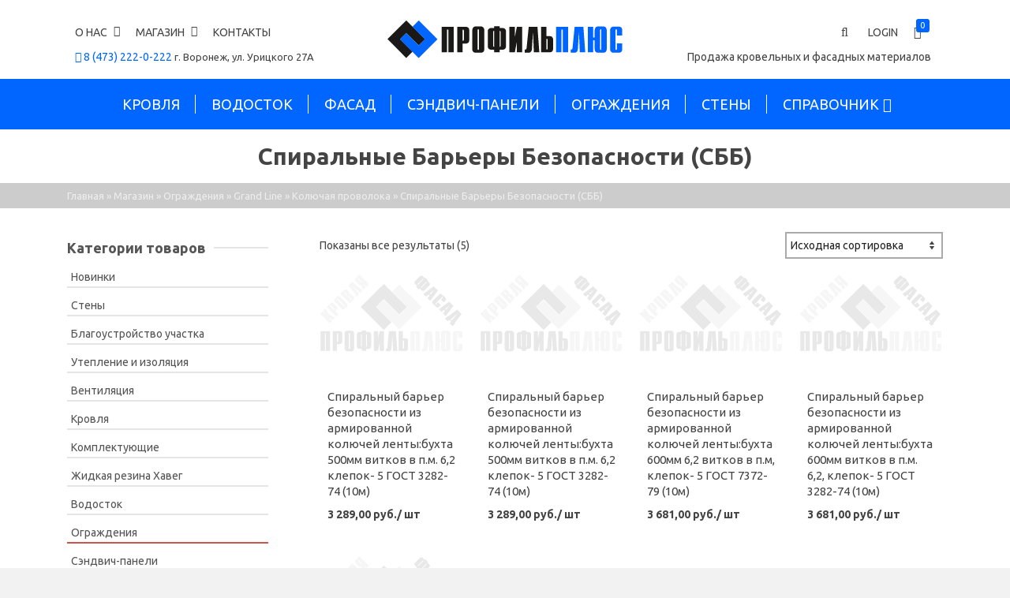

--- FILE ---
content_type: text/html; charset=UTF-8
request_url: https://profilplus.ru/product-category/ograzhdeniya/kolyuchaya-provoloka/spiralnye-barery-bezopasnosti-sbb/
body_size: 18182
content:


<!DOCTYPE html>
<html class="no-js" lang="ru-RU" itemtype="https://schema.org/Blog" itemscope>
<head>
	<meta charset="UTF-8">
	<link rel="profile" href="https://gmpg.org/xfn/11">
	<meta name="viewport" content="width=device-width, initial-scale=1.0">
	<meta http-equiv="X-UA-Compatible" content="IE=edge">
	<script>(function(html){html.className = html.className.replace(/\bno-js\b/,'js')})(document.documentElement);</script>
<title>Спиральные Барьеры Безопасности (СББ) &#8212; Профиль-Плюс</title>
<meta name='robots' content='max-image-preview:large' />
	<style>img:is([sizes="auto" i], [sizes^="auto," i]) { contain-intrinsic-size: 3000px 1500px }</style>
	<link rel='dns-prefetch' href='//fonts.googleapis.com' />
<link rel="alternate" type="application/rss+xml" title="Профиль-Плюс &raquo; Лента" href="https://profilplus.ru/feed/" />
<link rel="alternate" type="application/rss+xml" title="Профиль-Плюс &raquo; Лента комментариев" href="https://profilplus.ru/comments/feed/" />
<link rel="alternate" type="application/rss+xml" title="Профиль-Плюс &raquo; Лента элемента Спиральные Барьеры Безопасности (СББ) таксономии Категория" href="https://profilplus.ru/product-category/ograzhdeniya/grand-line-ograzhdeniya/kolyuchaya-provoloka/spiralnye-barery-bezopasnosti-sbb/feed/" />
<script type="text/javascript">
/* <![CDATA[ */
window._wpemojiSettings = {"baseUrl":"https:\/\/s.w.org\/images\/core\/emoji\/16.0.1\/72x72\/","ext":".png","svgUrl":"https:\/\/s.w.org\/images\/core\/emoji\/16.0.1\/svg\/","svgExt":".svg","source":{"concatemoji":"https:\/\/profilplus.ru\/wp-includes\/js\/wp-emoji-release.min.js?ver=6.8.3"}};
/*! This file is auto-generated */
!function(s,n){var o,i,e;function c(e){try{var t={supportTests:e,timestamp:(new Date).valueOf()};sessionStorage.setItem(o,JSON.stringify(t))}catch(e){}}function p(e,t,n){e.clearRect(0,0,e.canvas.width,e.canvas.height),e.fillText(t,0,0);var t=new Uint32Array(e.getImageData(0,0,e.canvas.width,e.canvas.height).data),a=(e.clearRect(0,0,e.canvas.width,e.canvas.height),e.fillText(n,0,0),new Uint32Array(e.getImageData(0,0,e.canvas.width,e.canvas.height).data));return t.every(function(e,t){return e===a[t]})}function u(e,t){e.clearRect(0,0,e.canvas.width,e.canvas.height),e.fillText(t,0,0);for(var n=e.getImageData(16,16,1,1),a=0;a<n.data.length;a++)if(0!==n.data[a])return!1;return!0}function f(e,t,n,a){switch(t){case"flag":return n(e,"\ud83c\udff3\ufe0f\u200d\u26a7\ufe0f","\ud83c\udff3\ufe0f\u200b\u26a7\ufe0f")?!1:!n(e,"\ud83c\udde8\ud83c\uddf6","\ud83c\udde8\u200b\ud83c\uddf6")&&!n(e,"\ud83c\udff4\udb40\udc67\udb40\udc62\udb40\udc65\udb40\udc6e\udb40\udc67\udb40\udc7f","\ud83c\udff4\u200b\udb40\udc67\u200b\udb40\udc62\u200b\udb40\udc65\u200b\udb40\udc6e\u200b\udb40\udc67\u200b\udb40\udc7f");case"emoji":return!a(e,"\ud83e\udedf")}return!1}function g(e,t,n,a){var r="undefined"!=typeof WorkerGlobalScope&&self instanceof WorkerGlobalScope?new OffscreenCanvas(300,150):s.createElement("canvas"),o=r.getContext("2d",{willReadFrequently:!0}),i=(o.textBaseline="top",o.font="600 32px Arial",{});return e.forEach(function(e){i[e]=t(o,e,n,a)}),i}function t(e){var t=s.createElement("script");t.src=e,t.defer=!0,s.head.appendChild(t)}"undefined"!=typeof Promise&&(o="wpEmojiSettingsSupports",i=["flag","emoji"],n.supports={everything:!0,everythingExceptFlag:!0},e=new Promise(function(e){s.addEventListener("DOMContentLoaded",e,{once:!0})}),new Promise(function(t){var n=function(){try{var e=JSON.parse(sessionStorage.getItem(o));if("object"==typeof e&&"number"==typeof e.timestamp&&(new Date).valueOf()<e.timestamp+604800&&"object"==typeof e.supportTests)return e.supportTests}catch(e){}return null}();if(!n){if("undefined"!=typeof Worker&&"undefined"!=typeof OffscreenCanvas&&"undefined"!=typeof URL&&URL.createObjectURL&&"undefined"!=typeof Blob)try{var e="postMessage("+g.toString()+"("+[JSON.stringify(i),f.toString(),p.toString(),u.toString()].join(",")+"));",a=new Blob([e],{type:"text/javascript"}),r=new Worker(URL.createObjectURL(a),{name:"wpTestEmojiSupports"});return void(r.onmessage=function(e){c(n=e.data),r.terminate(),t(n)})}catch(e){}c(n=g(i,f,p,u))}t(n)}).then(function(e){for(var t in e)n.supports[t]=e[t],n.supports.everything=n.supports.everything&&n.supports[t],"flag"!==t&&(n.supports.everythingExceptFlag=n.supports.everythingExceptFlag&&n.supports[t]);n.supports.everythingExceptFlag=n.supports.everythingExceptFlag&&!n.supports.flag,n.DOMReady=!1,n.readyCallback=function(){n.DOMReady=!0}}).then(function(){return e}).then(function(){var e;n.supports.everything||(n.readyCallback(),(e=n.source||{}).concatemoji?t(e.concatemoji):e.wpemoji&&e.twemoji&&(t(e.twemoji),t(e.wpemoji)))}))}((window,document),window._wpemojiSettings);
/* ]]> */
</script>
<style id='wp-emoji-styles-inline-css' type='text/css'>

	img.wp-smiley, img.emoji {
		display: inline !important;
		border: none !important;
		box-shadow: none !important;
		height: 1em !important;
		width: 1em !important;
		margin: 0 0.07em !important;
		vertical-align: -0.1em !important;
		background: none !important;
		padding: 0 !important;
	}
</style>
<link rel='stylesheet' id='wp-block-library-css' href='https://profilplus.ru/wp-includes/css/dist/block-library/style.min.css?ver=6.8.3' type='text/css' media='all' />
<style id='classic-theme-styles-inline-css' type='text/css'>
/*! This file is auto-generated */
.wp-block-button__link{color:#fff;background-color:#32373c;border-radius:9999px;box-shadow:none;text-decoration:none;padding:calc(.667em + 2px) calc(1.333em + 2px);font-size:1.125em}.wp-block-file__button{background:#32373c;color:#fff;text-decoration:none}
</style>
<style id='global-styles-inline-css' type='text/css'>
:root{--wp--preset--aspect-ratio--square: 1;--wp--preset--aspect-ratio--4-3: 4/3;--wp--preset--aspect-ratio--3-4: 3/4;--wp--preset--aspect-ratio--3-2: 3/2;--wp--preset--aspect-ratio--2-3: 2/3;--wp--preset--aspect-ratio--16-9: 16/9;--wp--preset--aspect-ratio--9-16: 9/16;--wp--preset--color--black: #000;--wp--preset--color--cyan-bluish-gray: #abb8c3;--wp--preset--color--white: #fff;--wp--preset--color--pale-pink: #f78da7;--wp--preset--color--vivid-red: #cf2e2e;--wp--preset--color--luminous-vivid-orange: #ff6900;--wp--preset--color--luminous-vivid-amber: #fcb900;--wp--preset--color--light-green-cyan: #7bdcb5;--wp--preset--color--vivid-green-cyan: #00d084;--wp--preset--color--pale-cyan-blue: #8ed1fc;--wp--preset--color--vivid-cyan-blue: #0693e3;--wp--preset--color--vivid-purple: #9b51e0;--wp--preset--color--ascend-primary: #0066FF;--wp--preset--color--ascend-primary-light: #147aff;--wp--preset--color--very-light-gray: #eee;--wp--preset--color--very-dark-gray: #444;--wp--preset--gradient--vivid-cyan-blue-to-vivid-purple: linear-gradient(135deg,rgba(6,147,227,1) 0%,rgb(155,81,224) 100%);--wp--preset--gradient--light-green-cyan-to-vivid-green-cyan: linear-gradient(135deg,rgb(122,220,180) 0%,rgb(0,208,130) 100%);--wp--preset--gradient--luminous-vivid-amber-to-luminous-vivid-orange: linear-gradient(135deg,rgba(252,185,0,1) 0%,rgba(255,105,0,1) 100%);--wp--preset--gradient--luminous-vivid-orange-to-vivid-red: linear-gradient(135deg,rgba(255,105,0,1) 0%,rgb(207,46,46) 100%);--wp--preset--gradient--very-light-gray-to-cyan-bluish-gray: linear-gradient(135deg,rgb(238,238,238) 0%,rgb(169,184,195) 100%);--wp--preset--gradient--cool-to-warm-spectrum: linear-gradient(135deg,rgb(74,234,220) 0%,rgb(151,120,209) 20%,rgb(207,42,186) 40%,rgb(238,44,130) 60%,rgb(251,105,98) 80%,rgb(254,248,76) 100%);--wp--preset--gradient--blush-light-purple: linear-gradient(135deg,rgb(255,206,236) 0%,rgb(152,150,240) 100%);--wp--preset--gradient--blush-bordeaux: linear-gradient(135deg,rgb(254,205,165) 0%,rgb(254,45,45) 50%,rgb(107,0,62) 100%);--wp--preset--gradient--luminous-dusk: linear-gradient(135deg,rgb(255,203,112) 0%,rgb(199,81,192) 50%,rgb(65,88,208) 100%);--wp--preset--gradient--pale-ocean: linear-gradient(135deg,rgb(255,245,203) 0%,rgb(182,227,212) 50%,rgb(51,167,181) 100%);--wp--preset--gradient--electric-grass: linear-gradient(135deg,rgb(202,248,128) 0%,rgb(113,206,126) 100%);--wp--preset--gradient--midnight: linear-gradient(135deg,rgb(2,3,129) 0%,rgb(40,116,252) 100%);--wp--preset--font-size--small: 13px;--wp--preset--font-size--medium: 20px;--wp--preset--font-size--large: 36px;--wp--preset--font-size--x-large: 42px;--wp--preset--spacing--20: 0.44rem;--wp--preset--spacing--30: 0.67rem;--wp--preset--spacing--40: 1rem;--wp--preset--spacing--50: 1.5rem;--wp--preset--spacing--60: 2.25rem;--wp--preset--spacing--70: 3.38rem;--wp--preset--spacing--80: 5.06rem;--wp--preset--shadow--natural: 6px 6px 9px rgba(0, 0, 0, 0.2);--wp--preset--shadow--deep: 12px 12px 50px rgba(0, 0, 0, 0.4);--wp--preset--shadow--sharp: 6px 6px 0px rgba(0, 0, 0, 0.2);--wp--preset--shadow--outlined: 6px 6px 0px -3px rgba(255, 255, 255, 1), 6px 6px rgba(0, 0, 0, 1);--wp--preset--shadow--crisp: 6px 6px 0px rgba(0, 0, 0, 1);}:where(.is-layout-flex){gap: 0.5em;}:where(.is-layout-grid){gap: 0.5em;}body .is-layout-flex{display: flex;}.is-layout-flex{flex-wrap: wrap;align-items: center;}.is-layout-flex > :is(*, div){margin: 0;}body .is-layout-grid{display: grid;}.is-layout-grid > :is(*, div){margin: 0;}:where(.wp-block-columns.is-layout-flex){gap: 2em;}:where(.wp-block-columns.is-layout-grid){gap: 2em;}:where(.wp-block-post-template.is-layout-flex){gap: 1.25em;}:where(.wp-block-post-template.is-layout-grid){gap: 1.25em;}.has-black-color{color: var(--wp--preset--color--black) !important;}.has-cyan-bluish-gray-color{color: var(--wp--preset--color--cyan-bluish-gray) !important;}.has-white-color{color: var(--wp--preset--color--white) !important;}.has-pale-pink-color{color: var(--wp--preset--color--pale-pink) !important;}.has-vivid-red-color{color: var(--wp--preset--color--vivid-red) !important;}.has-luminous-vivid-orange-color{color: var(--wp--preset--color--luminous-vivid-orange) !important;}.has-luminous-vivid-amber-color{color: var(--wp--preset--color--luminous-vivid-amber) !important;}.has-light-green-cyan-color{color: var(--wp--preset--color--light-green-cyan) !important;}.has-vivid-green-cyan-color{color: var(--wp--preset--color--vivid-green-cyan) !important;}.has-pale-cyan-blue-color{color: var(--wp--preset--color--pale-cyan-blue) !important;}.has-vivid-cyan-blue-color{color: var(--wp--preset--color--vivid-cyan-blue) !important;}.has-vivid-purple-color{color: var(--wp--preset--color--vivid-purple) !important;}.has-black-background-color{background-color: var(--wp--preset--color--black) !important;}.has-cyan-bluish-gray-background-color{background-color: var(--wp--preset--color--cyan-bluish-gray) !important;}.has-white-background-color{background-color: var(--wp--preset--color--white) !important;}.has-pale-pink-background-color{background-color: var(--wp--preset--color--pale-pink) !important;}.has-vivid-red-background-color{background-color: var(--wp--preset--color--vivid-red) !important;}.has-luminous-vivid-orange-background-color{background-color: var(--wp--preset--color--luminous-vivid-orange) !important;}.has-luminous-vivid-amber-background-color{background-color: var(--wp--preset--color--luminous-vivid-amber) !important;}.has-light-green-cyan-background-color{background-color: var(--wp--preset--color--light-green-cyan) !important;}.has-vivid-green-cyan-background-color{background-color: var(--wp--preset--color--vivid-green-cyan) !important;}.has-pale-cyan-blue-background-color{background-color: var(--wp--preset--color--pale-cyan-blue) !important;}.has-vivid-cyan-blue-background-color{background-color: var(--wp--preset--color--vivid-cyan-blue) !important;}.has-vivid-purple-background-color{background-color: var(--wp--preset--color--vivid-purple) !important;}.has-black-border-color{border-color: var(--wp--preset--color--black) !important;}.has-cyan-bluish-gray-border-color{border-color: var(--wp--preset--color--cyan-bluish-gray) !important;}.has-white-border-color{border-color: var(--wp--preset--color--white) !important;}.has-pale-pink-border-color{border-color: var(--wp--preset--color--pale-pink) !important;}.has-vivid-red-border-color{border-color: var(--wp--preset--color--vivid-red) !important;}.has-luminous-vivid-orange-border-color{border-color: var(--wp--preset--color--luminous-vivid-orange) !important;}.has-luminous-vivid-amber-border-color{border-color: var(--wp--preset--color--luminous-vivid-amber) !important;}.has-light-green-cyan-border-color{border-color: var(--wp--preset--color--light-green-cyan) !important;}.has-vivid-green-cyan-border-color{border-color: var(--wp--preset--color--vivid-green-cyan) !important;}.has-pale-cyan-blue-border-color{border-color: var(--wp--preset--color--pale-cyan-blue) !important;}.has-vivid-cyan-blue-border-color{border-color: var(--wp--preset--color--vivid-cyan-blue) !important;}.has-vivid-purple-border-color{border-color: var(--wp--preset--color--vivid-purple) !important;}.has-vivid-cyan-blue-to-vivid-purple-gradient-background{background: var(--wp--preset--gradient--vivid-cyan-blue-to-vivid-purple) !important;}.has-light-green-cyan-to-vivid-green-cyan-gradient-background{background: var(--wp--preset--gradient--light-green-cyan-to-vivid-green-cyan) !important;}.has-luminous-vivid-amber-to-luminous-vivid-orange-gradient-background{background: var(--wp--preset--gradient--luminous-vivid-amber-to-luminous-vivid-orange) !important;}.has-luminous-vivid-orange-to-vivid-red-gradient-background{background: var(--wp--preset--gradient--luminous-vivid-orange-to-vivid-red) !important;}.has-very-light-gray-to-cyan-bluish-gray-gradient-background{background: var(--wp--preset--gradient--very-light-gray-to-cyan-bluish-gray) !important;}.has-cool-to-warm-spectrum-gradient-background{background: var(--wp--preset--gradient--cool-to-warm-spectrum) !important;}.has-blush-light-purple-gradient-background{background: var(--wp--preset--gradient--blush-light-purple) !important;}.has-blush-bordeaux-gradient-background{background: var(--wp--preset--gradient--blush-bordeaux) !important;}.has-luminous-dusk-gradient-background{background: var(--wp--preset--gradient--luminous-dusk) !important;}.has-pale-ocean-gradient-background{background: var(--wp--preset--gradient--pale-ocean) !important;}.has-electric-grass-gradient-background{background: var(--wp--preset--gradient--electric-grass) !important;}.has-midnight-gradient-background{background: var(--wp--preset--gradient--midnight) !important;}.has-small-font-size{font-size: var(--wp--preset--font-size--small) !important;}.has-medium-font-size{font-size: var(--wp--preset--font-size--medium) !important;}.has-large-font-size{font-size: var(--wp--preset--font-size--large) !important;}.has-x-large-font-size{font-size: var(--wp--preset--font-size--x-large) !important;}
:where(.wp-block-post-template.is-layout-flex){gap: 1.25em;}:where(.wp-block-post-template.is-layout-grid){gap: 1.25em;}
:where(.wp-block-columns.is-layout-flex){gap: 2em;}:where(.wp-block-columns.is-layout-grid){gap: 2em;}
:root :where(.wp-block-pullquote){font-size: 1.5em;line-height: 1.6;}
</style>
<style id='woocommerce-inline-inline-css' type='text/css'>
.woocommerce form .form-row .required { visibility: visible; }
</style>
<link rel='stylesheet' id='yml-for-yandex-market-css' href='https://profilplus.ru/wp-content/plugins/yml-for-yandex-market/public/css/y4ym-public.css?ver=5.0.15' type='text/css' media='all' />
<link rel='stylesheet' id='brands-styles-css' href='https://profilplus.ru/wp-content/plugins/woocommerce/assets/css/brands.css?ver=10.0.2' type='text/css' media='all' />
<!--[if lt IE]>
<link rel='stylesheet' id='ascend_ie_fallback-css' href='https://profilplus.ru/wp-content/themes/ascend/assets/css/ie_fallback.css?ver=1.4.17' type='text/css' media='all' />
<![endif]-->
<link rel='stylesheet' id='ascend_main-css' href='https://profilplus.ru/wp-content/themes/ascend/assets/css/ascend.css?ver=1.4.17' type='text/css' media='all' />
<link rel='stylesheet' id='ascend_woo-css' href='https://profilplus.ru/wp-content/themes/ascend/assets/css/ascend_woo.css?ver=1.4.17' type='text/css' media='all' />
<link rel='stylesheet' id='ascend_child-css' href='https://profilplus.ru/wp-content/themes/ascend-profilplus/style.css?ver=1.0.0' type='text/css' media='all' />
<link rel='stylesheet' id='redux-google-fonts-ascend-css' href='https://fonts.googleapis.com/css?family=Ubuntu%3A300%2C400%2C500%2C700%2C300italic%2C400italic%2C500italic%2C700italic&#038;subset=cyrillic-ext%2Clatin&#038;ver=6.8.3' type='text/css' media='all' />
<script type="text/javascript" src="https://profilplus.ru/wp-includes/js/jquery/jquery.min.js?ver=3.7.1" id="jquery-core-js"></script>
<script type="text/javascript" src="https://profilplus.ru/wp-includes/js/jquery/jquery-migrate.min.js?ver=3.4.1" id="jquery-migrate-js"></script>
<script type="text/javascript" src="https://profilplus.ru/wp-content/plugins/woocommerce/assets/js/jquery-blockui/jquery.blockUI.min.js?ver=2.7.0-wc.10.0.2" id="jquery-blockui-js" defer="defer" data-wp-strategy="defer"></script>
<script type="text/javascript" id="wc-add-to-cart-js-extra">
/* <![CDATA[ */
var wc_add_to_cart_params = {"ajax_url":"\/wp-admin\/admin-ajax.php","wc_ajax_url":"\/?wc-ajax=%%endpoint%%","i18n_view_cart":"\u041f\u0440\u043e\u0441\u043c\u043e\u0442\u0440 \u043a\u043e\u0440\u0437\u0438\u043d\u044b","cart_url":"https:\/\/profilplus.ru\/cart\/","is_cart":"","cart_redirect_after_add":"no"};
/* ]]> */
</script>
<script type="text/javascript" src="https://profilplus.ru/wp-content/plugins/woocommerce/assets/js/frontend/add-to-cart.min.js?ver=10.0.2" id="wc-add-to-cart-js" defer="defer" data-wp-strategy="defer"></script>
<script type="text/javascript" src="https://profilplus.ru/wp-content/plugins/woocommerce/assets/js/js-cookie/js.cookie.min.js?ver=2.1.4-wc.10.0.2" id="js-cookie-js" defer="defer" data-wp-strategy="defer"></script>
<script type="text/javascript" id="woocommerce-js-extra">
/* <![CDATA[ */
var woocommerce_params = {"ajax_url":"\/wp-admin\/admin-ajax.php","wc_ajax_url":"\/?wc-ajax=%%endpoint%%","i18n_password_show":"\u041f\u043e\u043a\u0430\u0437\u0430\u0442\u044c \u043f\u0430\u0440\u043e\u043b\u044c","i18n_password_hide":"\u0421\u043a\u0440\u044b\u0442\u044c \u043f\u0430\u0440\u043e\u043b\u044c"};
/* ]]> */
</script>
<script type="text/javascript" src="https://profilplus.ru/wp-content/plugins/woocommerce/assets/js/frontend/woocommerce.min.js?ver=10.0.2" id="woocommerce-js" defer="defer" data-wp-strategy="defer"></script>
<script type="text/javascript" src="https://profilplus.ru/wp-content/plugins/yml-for-yandex-market/public/js/y4ym-public.js?ver=5.0.15" id="yml-for-yandex-market-js"></script>
<script type="text/javascript" src="https://profilplus.ru/wp-content/themes/ascend-profilplus/assets/js/cart.js?ver=1" id="cart-js"></script>
<!--[if lt IE 9]>
<script type="text/javascript" src="https://profilplus.ru/wp-content/themes/ascend/assets/js/vendor/html5shiv.min.js?ver=1.4.17" id="ascend-html5shiv-js"></script>
<![endif]-->
<!--[if lt IE 9]>
<script type="text/javascript" src="https://profilplus.ru/wp-content/themes/ascend/assets/js/vendor/respond.min.js?ver=1.4.17" id="ascend-respond-js"></script>
<![endif]-->
<link rel="https://api.w.org/" href="https://profilplus.ru/wp-json/" /><link rel="alternate" title="JSON" type="application/json" href="https://profilplus.ru/wp-json/wp/v2/product_cat/26072" /><link rel="EditURI" type="application/rsd+xml" title="RSD" href="https://profilplus.ru/xmlrpc.php?rsd" />
<meta name="generator" content="WordPress 6.8.3" />
<meta name="generator" content="WooCommerce 10.0.2" />
<meta name="yandex-verification" content="c4aa152a0d549c01" /><meta name="yandex-verification" content="4712e25c62994adc" /><meta name="google-site-verification" content="kBYJqdcEcmq3goDWk654M7scB6nowh2Qa80Au-CkRdc" /><script type="text/javascript">var light_error = "The image could not be loaded.", light_of = "%curr% of %total%";</script><style type="text/css" id="kt-custom-css">a, .primary-color, .postlist article .entry-content a.more-link:hover,.widget_price_filter .price_slider_amount .button, .product .product_meta a:hover, .star-rating, .above-footer-widgets a:not(.button):hover, .sidebar a:not(.button):hover, .footerclass a:hover, .posttags a:hover, .tagcloud a:hover, .kt_bc_nomargin #kadbreadcrumbs a:hover, #kadbreadcrumbs a:hover, .wp-pagenavi a:hover, .woocommerce-pagination ul.page-numbers li a:hover, .woocommerce-pagination ul.page-numbers li span:hover, .has-ascend-primary-color {color:#0066FF;} .comment-content a:not(.button):hover, .entry-content p a:not(.button):not(.select2-choice):not([data-rel="lightbox"]):hover, .kt_product_toggle_outer .toggle_grid:hover, .kt_product_toggle_outer .toggle_list:hover, .kt_product_toggle_outer .toggle_grid.toggle_active, .kt_product_toggle_outer .toggle_list.toggle_active, .product .product_meta a, .product .woocommerce-tabs .wc-tabs > li.active > a, .product .woocommerce-tabs .wc-tabs > li.active > a:hover, .product .woocommerce-tabs .wc-tabs > li.active > a:focus, #payment ul.wc_payment_methods li.wc_payment_method input[type=radio]:first-child:checked+label, .kt-woo-account-nav .woocommerce-MyAccount-navigation ul li.is-active a, a.added_to_cart, .widget_pages ul li.kt-drop-toggle > .kt-toggle-sub, .widget_categories ul li.kt-drop-toggle > .kt-toggle-sub, .widget_product_categories ul li.kt-drop-toggle > .kt-toggle-sub, .widget_recent_entries ul li a:hover ~ .kt-toggle-sub, .widget_recent_comments ul li a:hover ~ .kt-toggle-sub, .widget_archive ul li a:hover ~ .kt-toggle-sub, .widget_pages ul li a:hover ~ .kt-toggle-sub, .widget_categories ul li a:hover ~ .kt-toggle-sub, .widget_meta ul li a:hover ~ .kt-toggle-sub, .widget_product_categories ul li a:hover ~ .kt-toggle-sub,.kt-tabs.kt-tabs-style2 > li > a:hover, .kt-tabs > li.active > a, .kt-tabs > li.active > a:hover, .kt-tabs > li.active > a:focus, .kt_bc_nomargin #kadbreadcrumbs a:hover, #kadbreadcrumbs a:hover, .footerclass .menu li a:hover, .widget_recent_entries ul li a:hover, .posttags a:hover, .tagcloud a:hover,.widget_recent_comments ul li a:hover, .widget_archive ul li a:hover, .widget_pages ul li a:hover, .widget_categories ul li a:hover, .widget_meta ul li a:hover, .widget_product_categories ul li a:hover, .box-icon-item .icon-container .icon-left-highlight,.box-icon-item .icon-container .icon-right-highlight, .widget_pages ul li.current-cat > a, .widget_categories ul li.current-cat > a, .widget_product_categories ul li.current-cat > a, #payment ul.wc_payment_methods li.wc_payment_method input[type=radio]:first-child:checked + label:before, .wp-pagenavi .current, .wp-pagenavi a:hover, .kt-mobile-header-toggle .header-underscore-icon [class*=kt-icon-], .woocommerce-pagination ul.page-numbers li a.current, .woocommerce-pagination ul.page-numbers li span.current, .woocommerce-pagination ul.page-numbers li a:hover, .woocommerce-pagination ul.page-numbers li span:hover, .widget_layered_nav ul li.chosen a, .widget_layered_nav_filters ul li a, .widget_rating_filter ul li.chosen a, .variations .kad_radio_variations label.selectedValue, .variations .kad_radio_variations label:hover{border-color:#0066FF;} .kt-header-extras span.kt-cart-total, .btn, .button, .submit, button, input[type="submit"], .portfolio-loop-image-container .portfolio-hover-item .portfolio-overlay-color, .kt_product_toggle_outer .toggle_grid.toggle_active, .kt_product_toggle_outer .toggle_list.toggle_active, .product .woocommerce-tabs .wc-tabs > li.active > a, .product .woocommerce-tabs .wc-tabs > li.active > a:hover, .product .woocommerce-tabs .wc-tabs > li.active > a:focus, .product .woocommerce-tabs .wc-tabs:before, .woocommerce-error, .woocommerce-info, .woocommerce-message, .woocommerce-noreviews, p.no-comments, .widget_pages ul li ul li.current-cat > a:before, .widget_categories ul li ul li.current-cat > a:before, .widget_product_categories ul li ul li.current-cat > a:before, .widget_pages ul li ul li a:hover:before, .widget_categories ul li ul li a:hover:before, .widget_product_categories ul li ul li a:hover:before, .kadence_recent_posts a.posts_widget_readmore:hover:before, .kt-accordion > .panel h5:after, .kt-tabs:before, .image_menu_overlay, .kadence_social_widget a:hover, .kt-tabs > li.active > a, .kt-tabs > li.active > a:hover, .kt-tabs > li.active > a:focus, .widget_pages ul li.current-cat > .count, .widget_categories ul li.current-cat > .count, .widget_product_categories ul li.current-cat > .count, .widget_recent_entries ul li a:hover ~ .count, .widget_recent_comments ul li a:hover ~ .count, .widget_archive ul li a:hover ~ .count, .widget_pages ul li a:hover ~ .count, .widget_categories ul li a:hover ~ .count, .widget_meta ul li a:hover ~ .count, .widget_product_categories ul li a:hover ~ .count, #payment ul.wc_payment_methods li.wc_payment_method input[type=radio]:first-child:checked + label:before, .select2-results .select2-highlighted, .wp-pagenavi .current, .kt-header-extras span.kt-cart-total, .kt-mobile-header-toggle span.kt-cart-total, .woocommerce-pagination ul.page-numbers li a.current, .woocommerce-pagination ul.page-numbers li span.current,.widget_price_filter .ui-slider .ui-slider-handle, .widget_layered_nav ul li.chosen span.count, .widget_layered_nav_filters ul li span.count, .variations .kad_radio_variations label.selectedValue, .box-icon-item .menu-icon-read-more .read-more-highlight, p.demo_store, .has-ascend-primary-background-color {background:#0066FF;}@media (max-width: 767px){.filter-set li a.selected {background:#0066FF;}} .has-ascend-primary-light-color {color:#147aff} .has-ascend-primary-light-background-color{ background-color: #147aff}.kad-header-height {height:100px;}.kt-header-position-above .header-sidewidth {width:33%;} .kt-header-position-above .header-logo-width {width:34%;}.kad-topbar-height {min-height:36px;}.kad-mobile-header-height {height:60px;}.titleclass .entry-title{font-size:30px;}@media (max-width: 768px) {.titleclass .entry-title{font-size:20px;}}.titleclass .subtitle{font-size:40px;}@media (max-width: 768px) {.titleclass .subtitle{font-size:20px;}}.titleclass .page-header  {height:100px;}@media (max-width: 768px) {.titleclass .page-header {height:80px;}}.product_item .product_archive_title {min-height:90px;}.second-navclass .sf-menu>li:after {background:#fff;}.pop-modal-body .kt-woo-account-nav .kad-customer-name h5, .pop-modal-body .kt-woo-account-nav a, .pop-modal-body ul.product_list_widget li a:not(.remove), .pop-modal-body ul.product_list_widget {color:#fff;} .kt-mobile-menu form.search-form input[type="search"]::-webkit-input-placeholder {color:#fff;}.kt-mobile-menu form.search-form input[type="search"]:-ms-input-placeholder {color:#fff;}.kt-mobile-menu form.search-form input[type="search"]::-moz-placeholder {color:#fff;}.kt-header-extras .kadence_social_widget a, .mobile-header-container .kt-mobile-header-toggle button {color:#444;} button.mobile-navigation-toggle .kt-mnt span {background:#444;} .kt-header-extras .kadence_social_widget a:hover{color:#fff;}.page-header {text-align:center;}.kt-header-extras #kad-head-cart-popup ul a:not(.remove), .kt-header-extras #kad-head-cart-popup .woocommerce-mini-cart__empty-message, .kt-header-extras #kad-head-cart-popup ul .quantity, .kt-header-extras #kad-head-cart-popup ul li.empty, .kad-header-menu-inner .kt-header-extras .kt-woo-account-nav h5, .kad-relative-vertical-content .kt-header-extras .kt-woo-account-nav h5 {color:#ffffff;}.sf-menu.sf-menu-normal>li.kt-lgmenu>ul>li>a:before, .sf-menu.sf-vertical>li.kt-lgmenu>ul>li>a:before {background: rgba(255,255,255,.1);}.kt-post-author {display:none;}.kt-post-cats {display:none;}.kt-post-comments {display:none;}#logo .kad-site-tagline {
    font-size: 15px;
    font-weight: 300;
}
body.home.siteorigin-panels-home #content.homepagecontent {
    padding-top: 60px;
}
.kt-header-layout-center-logo .kad-right-header {
    -webkit-justify-content: flex-end;
    -ms-justify-content: flex-end;
    justify-content: flex-end;
}
.kt-header-layout-center-logo .kad-left-header ul.sf-menu {
    float:left;
}</style>	<noscript><style>.woocommerce-product-gallery{ opacity: 1 !important; }</style></noscript>
	<style type="text/css" title="dynamic-css" class="options-output">#logo .kad-site-tagline{font-family:Ubuntu;line-height:15px;font-weight:normal;font-style:normal;color:#444444;font-size:13px;}.topbarclass{font-size:12px;}body.trans-header div:not(.is-sticky) > .headerclass-outer div:not(.is-sticky) > .kad-header-topbar-primary-outer div:not(.is-sticky) > .headerclass #logo a.brand, body.trans-header div:not(.is-sticky) > .mobile-headerclass .kad-site-tagline, body.trans-header div:not(.is-sticky) > .mobile-headerclass #mobile-logo a, body.trans-header div:not(.is-sticky) > .mobile-headerclass #mobile-logo .kad-mobile-site-title{color:#FFFFFF;}.titleclass{background-color:transparent;}.titleclass h1{color:#444444;}.titleclass .subtitle{color:#444444;}.home .titleclass .entry-title{color:#214aef;}.home .titleclass .subtitle{color:#ffffff;}.product_item .product_archive_title{font-family:Ubuntu;text-transform:none;line-height:20px;font-weight:400;font-style:normal;color:#444444;font-size:15px;}.kad-topbar-flex-item, .kad-topbar-flex-item a, .kad-topbar-flex-item .kadence_social_widget a, .topbarclass .kt-woo-account-nav .kad-customer-name h5, .topbarclass .kt-mini-cart-refreash .total{color:#777777;}.kad-topbar-flex-item a:hover{color:#777777;}.footerclass a, .footerclass, .footerclass h4, .footerclass h3, .footerclass h5{color:#777777;}.footerclass a:hover{color:#444444;}.footerclass .menu li a:hover{border-color:#444444;}.footerclass, .footerclass .footer-widget-title span, body.body-style-bubbled .footerclass .footer-widget-title span{background-color:#ffffff;}.footerbase{background-color:#ffffff;}h1, .h1class{font-family:Ubuntu;line-height:40px;font-weight:700;font-style:normal;color:#444444;font-size:40px;}h2, .h2class{font-family:Ubuntu;line-height:40px;font-weight:normal;font-style:normal;color:#444444;font-size:32px;}h3{font-family:Ubuntu;line-height:40px;font-weight:400;font-style:normal;color:#444444;font-size:28px;}h4{font-family:Ubuntu;line-height:40px;font-weight:400;font-style:normal;color:#555555;font-size:24px;}h5{font-family:Ubuntu;line-height:24px;font-weight:500;font-style:normal;color:#555555;font-size:18px;}.titleclass .subtitle{font-family:Ubuntu;font-weight:300;font-style:normal;}body{font-family:Ubuntu;line-height:18px;font-weight:400;font-style:normal;color:#444;font-size:14px;}.nav-main ul.sf-menu > li > a, .kad-header-menu-inner .kt-header-extras ul.sf-menu > li > a, .kad-header-menu-inner .kt-header-extras .kt-extras-label [class*="kt-icon-"], .kt-header-extras .sf-vertical > li > a{font-family:Ubuntu;line-height:24px;font-weight:400;font-style:normal;color:#444;font-size:14px;}.nav-main ul.sf-menu > li > a:hover, .nav-main ul.sf-menu > li.sfHover > a, .nav-main ul.sf-menu > li.current-menu-item > a, .kt-header-extras .sf-vertical > li > a:hover{color:#000000;}.second-navclass{background-color:#0066ff;}.second-navclass .sf-menu > li > a{font-family:Ubuntu;line-height:24px;font-weight:400;font-style:normal;color:#fff;font-size:18px;}.nav-main ul.sf-menu ul a, .second-navclass ul.sf-menu ul a,  .kad-header-menu-inner .kt-header-extras ul.sf-menu ul, .kad-relative-vertical-content .kt-header-extras ul.sf-menu ul,.second-navclass .sf-menu > li.kt-lgmenu > ul, .nav-main .sf-menu > li.kt-lgmenu > ul{background:#444444;}.nav-main ul.sf-menu ul, .second-navclass ul.sf-menu ul,  .kad-header-menu-inner .kt-header-extras ul.sf-menu ul,.kad-relative-vertical-content .kt-header-extras ul.sf-menu ul, .kad-relative-vertical-content .nav-main .sf-vertical ul{border-color:#565656;}.nav-main .sf-menu.sf-menu-normal > li > ul:before, .second-navclass .sf-menu.sf-menu-normal > li > ul:before,  .kad-header-menu-inner .kt-header-extras ul.sf-menu > li > ul:before {border-bottom-color:#565656;}.nav-main ul.sf-menu ul a, .second-navclass ul.sf-menu ul a, .kad-header-menu-inner .kt-header-extras .kt-woo-account-nav a, .kad-relative-vertical-content .kt-header-extras .kt-woo-account-nav a{line-height:24px;color:#ffffff;font-size:16px;}.nav-main ul.sf-menu ul a:hover, .nav-main ul.sf-menu > li:not(.kt-lgmenu) ul li.sfHover > a, .nav-main ul.sf-menu ul li.current-menu-item > a, .second-navclass ul.sf-menu ul a:hover, .second-navclass ul.sf-menu li:not(.kt-lgmenu) ul li.sfHover > a, .second-navclass ul.sf-menu ul li.current-menu-item > a, .kad-header-menu-inner .kt-header-extras .kt-woo-account-nav a:hover, body.woocommerce-account .kad-header-menu-inner .kt-header-extras .kt-woo-account-nav li.is-active a, .kad-relative-vertical-content  .kt-header-extras .kt-woo-account-nav a:hover, body.woocommerce-account .kad-relative-vertical-content  .kt-header-extras .kt-woo-account-nav li.is-active a{color:#FFFFFF;}.kad-mobile-nav li a, .kad-mobile-nav li,.kt-mobile-menu form.search-form input[type="search"].search-field, .kt-mobile-menu form.search-form .search-submit,.mfp-slide #kt-mobile-account, .mfp-slide #kt-mobile-cart{font-family:Ubuntu;line-height:20px;font-weight:400;font-style:normal;color:#fff;font-size:16px;}</style></head>
<body class="archive tax-product_cat term-spiralnye-barery-bezopasnosti-sbb term-26072 wp-custom-logo wp-theme-ascend wp-child-theme-ascend-profilplus theme-ascend woocommerce woocommerce-page woocommerce-no-js kad-header-position-above kt-showsub-indicator  body-style-normal none-trans-header">
	<!-- Yandex.Metrika counter -->
<script type="text/javascript" >
   (function(m,e,t,r,i,k,a){m[i]=m[i]||function(){(m[i].a=m[i].a||[]).push(arguments)};
   m[i].l=1*new Date();k=e.createElement(t),a=e.getElementsByTagName(t)[0],k.async=1,k.src=r,a.parentNode.insertBefore(k,a)})
   (window, document, "script", "https://mc.yandex.ru/metrika/tag.js", "ym");

   ym(52810405, "init", {
        clickmap:true,
        trackLinks:true,
        accurateTrackBounce:true,
        webvisor:true
   });
</script>
<noscript><div><img src="https://mc.yandex.ru/watch/52810405" style="position:absolute; left:-9999px;" alt="" /></div></noscript>
<!-- /Yandex.Metrika counter -->	<div id="wrapper" class="container">
	<header id="kad-header-menu" class="headerclass-outer kt-header-position-above kt-header-layout-center-logo clearfix" data-sticky="header" data-reappear="300" data-shrink="1" data-start-height="100" data-shrink-height="78">
	<div class="outside-top-headerclass">
	<div class="kad-header-topbar-primary-outer">
 		<div class="outside-headerclass">
		<div class="kad-header-menu-outer headerclass">
		    <div class="kad-header-menu-inner container">
		    			        	<div class="kad-header-flex kad-header-height">
			        	<div class="kad-left-header kt-header-flex-item header-sidewidth">
			        			        <nav class="nav-main clearfix">
	            <ul id="menu-glavnoe-menyu" class="sf-menu sf-menu-normal"><li class="menu-item menu-item-type-post_type menu-item-object-page menu-item-has-children menu-item-118 sf-dropdown"><a href="https://profilplus.ru/about-us/">О нас</a>
<ul class="sub-menu sf-dropdown-menu dropdown">
	<li class="menu-item menu-item-type-post_type menu-item-object-page menu-item-48317"><a href="https://profilplus.ru/otzyvy-klientov/">Отзывы клиентов</a></li>
	<li class="menu-item menu-item-type-post_type menu-item-object-page menu-item-48307"><a href="https://profilplus.ru/varianty-sotrudnichestva/">Сотрудничество</a></li>
</ul>
</li>
<li class="menu-item menu-item-type-post_type menu-item-object-page menu-item-has-children menu-item-122 kt-lgmenu kt-menu-column-3 sf-dropdown"><a href="https://profilplus.ru/shop/">Магазин</a>
<ul class="sub-menu sf-dropdown-menu dropdown">
	<li class="menu-item menu-item-type-post_type menu-item-object-page menu-item-has-children menu-item-48382 sf-dropdown-submenu"><a href="https://profilplus.ru/shop/">Разделы</a>
	<ul class="sub-menu sf-dropdown-menu dropdown">
		<li class="menu-item menu-item-type-taxonomy menu-item-object-product_cat menu-item-48384"><a href="https://profilplus.ru/product-category/krovlya/">Кровля</a></li>
		<li class="menu-item menu-item-type-taxonomy menu-item-object-product_cat menu-item-48385"><a href="https://profilplus.ru/product-category/vodostok/">Водосток</a></li>
		<li class="menu-item menu-item-type-taxonomy menu-item-object-product_cat menu-item-48386"><a href="https://profilplus.ru/product-category/fasad/">Фасад</a></li>
		<li class="menu-item menu-item-type-taxonomy menu-item-object-product_cat current-product_cat-ancestor menu-item-48387"><a href="https://profilplus.ru/product-category/ograzhdeniya/">Ограждения</a></li>
	</ul>
</li>
	<li class="menu-item menu-item-type-post_type menu-item-object-page menu-item-has-children menu-item-48360 sf-dropdown-submenu"><a href="https://profilplus.ru/blog/">Статьи</a>
	<ul class="sub-menu sf-dropdown-menu dropdown">
		<li class="menu-item menu-item-type-post_type menu-item-object-post menu-item-48376"><a href="https://profilplus.ru/2019/08/12/vse-o-metallicheskom-sajdinge/">Все о металлическом сайдинге</a></li>
		<li class="menu-item menu-item-type-post_type menu-item-object-post menu-item-48377"><a href="https://profilplus.ru/2019/08/12/raznovidnosti-vodostochnyh-sistem/">Разновидности водосточных систем</a></li>
		<li class="menu-item menu-item-type-post_type menu-item-object-post menu-item-48378"><a href="https://profilplus.ru/2019/08/12/vybiraem-profilirovannyj-list/">Выбираем профилированный лист</a></li>
		<li class="menu-item menu-item-type-post_type menu-item-object-post menu-item-48379"><a href="https://profilplus.ru/2019/08/12/raznovidnosti-metallocherepiczy/">Разновидности металлочерепицы</a></li>
		<li class="menu-item menu-item-type-post_type menu-item-object-post menu-item-48380"><a href="https://profilplus.ru/2019/08/12/krovelnaya-ventilyacziya/">Кровельная-вентиляция</a></li>
		<li class="menu-item menu-item-type-post_type menu-item-object-post menu-item-48381"><a href="https://profilplus.ru/2019/08/12/yuvelirnaya-krovlya/">Ювелирная кровля</a></li>
	</ul>
</li>
	<li class="menu-item menu-item-type-post_type menu-item-object-page menu-item-has-children menu-item-213 sf-dropdown-submenu"><a href="https://profilplus.ru/shop/">Справочник</a>
	<ul class="sub-menu sf-dropdown-menu dropdown">
		<li class="menu-item menu-item-type-post_type menu-item-object-page menu-item-48331"><a href="https://profilplus.ru/kredit/">Кредит</a></li>
		<li class="menu-item menu-item-type-post_type menu-item-object-page menu-item-48341"><a href="https://profilplus.ru/karty-czvetov/">Карты цветов</a></li>
		<li class="menu-item menu-item-type-post_type menu-item-object-page menu-item-48343"><a href="https://profilplus.ru/tehnicheskie-harakteristiki/">Технические характеристики</a></li>
		<li class="menu-item menu-item-type-post_type menu-item-object-page menu-item-48344"><a href="https://profilplus.ru/pokrytiya/">Покрытия</a></li>
	</ul>
</li>
</ul>
</li>
<li class="menu-item menu-item-type-post_type menu-item-object-page menu-item-48314"><a href="https://profilplus.ru/kontakty/">Контакты</a></li>
</ul>	        </nav>
        <div class="kt-header-extras-header_left_bottom clearfix"><div><a class="phone" href="tel:+74732220222">
	<i class="kt-icon-phone"></i> 8 (473) 222-0-222
</a>
<a href="/kontakty/" class="address">
	г. Воронеж, ул. Урицкого 27А
</a></div></div>			           	</div> <!-- Close left header-->
			            <div class="kad-center-header kt-header-flex-item header-logo-width">
			            	<div id="logo" class="logocase kad-header-height tagline-under"><a class="brand logofont" href="https://profilplus.ru"><img src="https://profilplus.ru/wp-content/uploads/2022/04/logo.svg"  class="ascend-logo" alt="Профиль-Плюс"></a><span class="kad-site-tagline"></span></div>			            </div>  <!-- Close center header-->
			            <div class="kad-right-header kt-header-flex-item header-sidewidth">
			            		<div class="kt-header-extras clearfix">
		<ul class="sf-menu sf-menu-normal ">
						        	 <li class="menu-search-icon-kt">
								<a class="kt-menu-search-btn kt-pop-modal" data-mfp-src="#kt-extras-modal-search" aria-label="Search" href="https://profilplus.ru/?s=">
									<span class="kt-extras-label"><i class="kt-icon-search"></i></span>
								</a>
				        	</li>
												        	<li class="menu-account-icon-kt sf-dropdown">
					            						             		<a class="menu-account-btn kt-pop-modal" data-mfp-src="#kt-extras-modal-login">
					                		<span class="kt-extras-label"><span>Login</span></span>
					            		</a>

					              						        	</li>
					        						        	<li class="menu-cart-icon-kt sf-dropdown">
						        		<a class="menu-cart-btn" href="https://profilplus.ru/cart/">
						          			<span class="kt-extras-label">
							          										          			<i class="kt-icon-shopping-bag"></i><span class="kt-cart-total">0</span>
						          			</span>
						        		</a>
						        		<ul id="kad-head-cart-popup" class="sf-dropdown-menu kad-head-cart-popup">
						            		<li class="kt-mini-cart-refreash">
						            			

	<p class="woocommerce-mini-cart__empty-message">Корзина пуста.</p>


						            		</li>
						          		</ul>
						        	</li>
						        	    </ul>
	</div>
    <div class="kt-header-extras-header_right_bottom clearfix"><div><p>Продажа кровельных и фасадных материалов</p></div></div>					    </div>  <!-- Close right header-->
			        </div>  <!-- Close container--> 
		    		   		</div> <!-- close header innner -->
		</div>
		</div>
	</div>
	</div>
    			<div class="outside-second">	
			<div class="second-navclass" data-sticky="none">
				<div class="second-nav-container container">
			        <nav class="nav-second clearfix">
			            <ul id="menu-ryzhee-menyu" class="sf-menu sf-menu-normal"><li class="menu-item menu-item-type-taxonomy menu-item-object-product_cat menu-item-48512"><a href="https://profilplus.ru/product-category/krovlya/">Кровля</a></li>
<li class="menu-item menu-item-type-taxonomy menu-item-object-product_cat menu-item-48513"><a href="https://profilplus.ru/product-category/vodostok/">Водосток</a></li>
<li class="menu-item menu-item-type-taxonomy menu-item-object-product_cat menu-item-48514"><a href="https://profilplus.ru/product-category/fasad/">Фасад</a></li>
<li class="menu-item menu-item-type-taxonomy menu-item-object-product_cat menu-item-48845"><a href="https://profilplus.ru/product-category/sendvich-paneli/">Сэндвич-панели</a></li>
<li class="menu-item menu-item-type-taxonomy menu-item-object-product_cat current-product_cat-ancestor menu-item-48515"><a href="https://profilplus.ru/product-category/ograzhdeniya/">Ограждения</a></li>
<li class="menu-item menu-item-type-taxonomy menu-item-object-product_cat menu-item-217932"><a href="https://profilplus.ru/product-category/steny/">Стены</a></li>
<li class="menu-item menu-item-type-custom menu-item-object-custom menu-item-has-children menu-item-48517 sf-dropdown"><a href="#">Справочник</a>
<ul class="sub-menu sf-dropdown-menu dropdown">
	<li class="menu-item menu-item-type-post_type menu-item-object-page menu-item-48518"><a href="https://profilplus.ru/karty-czvetov/">Карты цветов</a></li>
	<li class="menu-item menu-item-type-post_type menu-item-object-page menu-item-48520"><a href="https://profilplus.ru/tehnicheskie-harakteristiki/">Технические характеристики</a></li>
	<li class="menu-item menu-item-type-post_type menu-item-object-page menu-item-48521"><a href="https://profilplus.ru/pokrytiya/">Покрытия</a></li>
	<li class="menu-item menu-item-type-post_type menu-item-object-page menu-item-360634"><a href="https://profilplus.ru/gibkacpu/">Гибочные работы на станке с ЧПУ. Гибка листового металла в Воронеже.</a></li>
	<li class="menu-item menu-item-type-post_type menu-item-object-page menu-item-48522"><a href="https://profilplus.ru/kredit/">Кредит</a></li>
</ul>
</li>
</ul>			        </nav>
			    </div>
			</div>
			</div>
	        </header><div id="kad-mobile-banner" class="banner mobile-headerclass" data-mobile-header-sticky="1">
  <div class="container mobile-header-container kad-mobile-header-height">
                	<div class="kad-mobile-menu-flex-item kad-mobile-header-height kt-mobile-header-toggle kad-mobile-menu-left">
             	<button class="mobile-navigation-toggle kt-sldr-pop-modal" rel="nofollow" data-mfp-src="#kt-mobile-menu" data-pop-sldr-direction="left" data-pop-sldr-class="sldr-menu-animi">
             		<span class="kt-mnt">
	                	<span></span>
						<span></span>
						<span></span>
					</span>
              	</button>
            </div>
   	<div id="mobile-logo" class="logocase kad-mobile-header-height kad-mobile-logo-center"><a class="brand logofont" href="https://profilplus.ru"><img src="https://profilplus.ru/wp-content/uploads/2022/04/logo.svg" width="1" height="1"  class="ascend-mobile-logo" alt="Профиль-Плюс" ></a></div><div id="mobile-logo-placeholder" class="kad-mobile-header-height"></div>      	<div class="kad-mobile-cart-flex-item kad-mobile-header-height kt-mobile-header-toggle kad-mobile-cart-right">
             	<button class="kt-woo-cart-toggle kt-sldr-pop-modal" rel="nofollow" data-mfp-src="#kt-mobile-cart" data-pop-sldr-direction="right"  data-pop-sldr-class="sldr-cart-animi">
					<span class="kt-extras-label"><i class="kt-icon-shopping-bag"></i><span class="kt-cart-total">0</span></span>
              	</button>
        </div>
        </div> <!-- Close Container -->
</div>
	<div id="inner-wrap" class="wrap clearfix contentclass hfeed" role="document">
	<div id="pageheader" class="titleclass archive-header-area kt_bc_active">
<div class="header-color-overlay"></div>
	<div class="container">
		<div class="page-header">
			<div class="page-header-inner">
			<div class="header-case">
		  		<h1 class="entry-title" data-max-size="30" data-min-size="20">
                    Спиральные Барьеры Безопасности (СББ)                </h1>
		  		</div>
			  				</div>
		</div>
	</div><!--container-->
	<div id="kadbreadcrumbs" class="color_gray"><div class="kt-breadcrumb-container container"><span><a href="https://profilplus.ru/" class="kad-bc-home"><span>Главная</span></a></span> <span class="bc-delimiter">&raquo;</span> <span><a href="https://profilplus.ru/shop/"><span>Магазин</span></a></span> <span class="bc-delimiter">&raquo;</span> <span><a href="https://profilplus.ru/product-category/ograzhdeniya/"><span>Ограждения</span></a></span> <span class="bc-delimiter">&raquo;</span> <span><a href="https://profilplus.ru/product-category/ograzhdeniya/grand-line-ograzhdeniya/"><span>Grand Line</span></a></span> <span class="bc-delimiter">&raquo;</span> <span><a href="https://profilplus.ru/product-category/ograzhdeniya/grand-line-ograzhdeniya/kolyuchaya-provoloka/"><span>Колючая проволока</span></a></span> <span class="bc-delimiter">&raquo;</span> <span class="kad-breadcurrent">Спиральные Барьеры Безопасности (СББ)</span></div></div></div><!--titleclass--><div id="content" class="container"><div class="row"><div class="main col-lg-9 col-md-8 kt-sidebar kt-sidebar-left" role="main"><div class="woocommerce-notices-wrapper"></div><div class="subsections-in-section"><div class="woocommerce columns-4"></div></div><div class="above_products_widgets sidebar"></div><div class="kad-shop-top"><div class="kad-top-top-item kad-woo-results-count"><p class="woocommerce-result-count" role="alert" aria-relevant="all" >
	Показаны все результаты (5)</p>
</div><div class="kad-top-top-item kad-woo-ordering"><form class="woocommerce-ordering" method="get">
		<select
		name="orderby"
		class="orderby"
					aria-label="Заказ в магазине"
			>
					<option value="menu_order"  selected='selected'>Исходная сортировка</option>
					<option value="popularity" >По популярности</option>
					<option value="date" >По новизне</option>
					<option value="price" >По возрастанию цены</option>
					<option value="price-desc" >По убыванию цены</option>
			</select>
	<input type="hidden" name="paged" value="1" />
	</form>
</div></div> <ul class="products kad_product_wrapper rowtight shopcolumn4 shopsidebarwidth  kt-hide-rating reinit-masonry" data-masonry-selector=".kad_product" data-masonry-style="masonry"><li class="col-xxl-2 col-xl-25 col-md-3 col-sm-4 col-xs-6 col-ss-6 spiralnye-barery-bezopasnosti-sbb kad_product product type-product post-13287 status-publish first instock product_cat-spiralnye-barery-bezopasnosti-sbb shipping-taxable purchasable product-type-simple">
	<div class="grid_item product_item clearfix kt_item_fade_in">
	<a href="https://profilplus.ru/product/spiralnyj-barer-bezopasnosti-iz-armirovannoj-kolyuchej-lentybuhta-500mm-vitkov-v-p-m-62-klepok-5-gost-3282-74-10m/" class="product_item_link product_img_link"><div class="kad-product-noflipper kt-product-hardcrop kt-product-intrinsic" style="padding-bottom:74%;"><div class="kt-product-animation-contain"><img src="/wp-content/themes/ascend-profilplus/img/logo_square_grayscale.svg" width="300" height="222"  class="attachment-shop_catalog wp-post-image size-300x222" alt="Спиральный барьер безопасности из армированной колючей ленты:бухта 500мм витков в п.м. 6,2 клепок- 5 ГОСТ 3282-74 (10м)"></div></div></a><div class="details_product_item"><div class="product_details"><a href="https://profilplus.ru/product/spiralnyj-barer-bezopasnosti-iz-armirovannoj-kolyuchej-lentybuhta-500mm-vitkov-v-p-m-62-klepok-5-gost-3282-74-10m/" class="product_item_link"><h3 class="product_archive_title">Спиральный барьер безопасности из армированной колючей ленты:бухта 500мм витков в п.м. 6,2 клепок- 5 ГОСТ 3282-74 (10м)</h3></a><div class="product_excerpt"><p>Спиральный барьер безопасности (СББ)   Спиральный барьер безопасности представляет собой спиральную конструкцию, выполненную из армированной колючей ленты. Спираль может изготавливаться как из армированной колючей ленты АКЛ, так и из армированной скрученной колючей ленты АСКЛ. Витки спирали соединяются между собой путем степлирования (склепывания), специальными скобами из оцинкованной &hellip; <a class="kt-excerpt-readmore more-link" href="https://profilplus.ru/product/spiralnyj-barer-bezopasnosti-iz-armirovannoj-kolyuchej-lentybuhta-500mm-vitkov-v-p-m-62-klepok-5-gost-3282-74-10m/">Read More</a></p>
</div></div>
	<span class="price"><span class="woocommerce-Price-amount amount"><bdi>3 289,00&nbsp;<span class="woocommerce-Price-currencySymbol">руб.</span></bdi></span>/<span class="unit"> шт</span></span>
</div><div class="product_action_wrap"><a href="?add-to-cart=13287" aria-describedby="woocommerce_loop_add_to_cart_link_describedby_13287" data-quantity="1" class="button product_type_simple add_to_cart_button ajax_add_to_cart" data-product_id="13287" data-product_sku="" aria-label="Добавить в корзину &ldquo;Спиральный барьер безопасности из армированной колючей ленты:бухта 500мм витков в п.м. 6,2 клепок- 5 ГОСТ 3282-74 (10м)&rdquo;" rel="nofollow" data-success_message="«Спиральный барьер безопасности из армированной колючей ленты:бухта 500мм витков в п.м. 6,2 клепок- 5 ГОСТ 3282-74 (10м)» добавлен в вашу корзину">В корзину</a>	<span id="woocommerce_loop_add_to_cart_link_describedby_13287" class="screen-reader-text">
			</span>
</div>	</div>
</li><li class="col-xxl-2 col-xl-25 col-md-3 col-sm-4 col-xs-6 col-ss-6 spiralnye-barery-bezopasnosti-sbb kad_product product type-product post-544602 status-publish instock product_cat-spiralnye-barery-bezopasnosti-sbb shipping-taxable purchasable product-type-simple">
	<div class="grid_item product_item clearfix kt_item_fade_in">
	<a href="https://profilplus.ru/product/spiralnyj-barer-bezopasnosti-iz-armirovannoj-kolyuchej-lentybuhta-500mm-vitkov-v-p-m-62-klepok-5-gost-3282-74-10m-2/" class="product_item_link product_img_link"><div class="kad-product-noflipper kt-product-hardcrop kt-product-intrinsic" style="padding-bottom:74%;"><div class="kt-product-animation-contain"><img src="/wp-content/themes/ascend-profilplus/img/logo_square_grayscale.svg" width="300" height="222"  class="attachment-shop_catalog wp-post-image size-300x222" alt="Спиральный барьер безопасности из армированной колючей ленты:бухта 500мм витков в п.м. 6,2 клепок- 5 ГОСТ 3282-74 (10м)"></div></div></a><div class="details_product_item"><div class="product_details"><a href="https://profilplus.ru/product/spiralnyj-barer-bezopasnosti-iz-armirovannoj-kolyuchej-lentybuhta-500mm-vitkov-v-p-m-62-klepok-5-gost-3282-74-10m-2/" class="product_item_link"><h3 class="product_archive_title">Спиральный барьер безопасности из армированной колючей ленты:бухта 500мм витков в п.м. 6,2 клепок- 5 ГОСТ 3282-74 (10м)</h3></a><div class="product_excerpt"><p>Спиральный барьер безопасности (СББ)   Спиральный барьер безопасности представляет собой спиральную конструкцию, выполненную из армированной колючей ленты. Спираль может изготавливаться как из армированной колючей ленты АКЛ, так и из армированной скрученной колючей ленты АСКЛ. Витки спирали соединяются между собой путем степлирования (склепывания), специальными скобами из оцинкованной &hellip; <a class="kt-excerpt-readmore more-link" href="https://profilplus.ru/product/spiralnyj-barer-bezopasnosti-iz-armirovannoj-kolyuchej-lentybuhta-500mm-vitkov-v-p-m-62-klepok-5-gost-3282-74-10m-2/">Read More</a></p>
</div></div>
	<span class="price"><span class="woocommerce-Price-amount amount"><bdi>3 289,00&nbsp;<span class="woocommerce-Price-currencySymbol">руб.</span></bdi></span>/<span class="unit"> шт</span></span>
</div><div class="product_action_wrap"><a href="?add-to-cart=544602" aria-describedby="woocommerce_loop_add_to_cart_link_describedby_544602" data-quantity="1" class="button product_type_simple add_to_cart_button ajax_add_to_cart" data-product_id="544602" data-product_sku="" aria-label="Добавить в корзину &ldquo;Спиральный барьер безопасности из армированной колючей ленты:бухта 500мм витков в п.м. 6,2 клепок- 5 ГОСТ 3282-74 (10м)&rdquo;" rel="nofollow" data-success_message="«Спиральный барьер безопасности из армированной колючей ленты:бухта 500мм витков в п.м. 6,2 клепок- 5 ГОСТ 3282-74 (10м)» добавлен в вашу корзину">В корзину</a>	<span id="woocommerce_loop_add_to_cart_link_describedby_544602" class="screen-reader-text">
			</span>
</div>	</div>
</li><li class="col-xxl-2 col-xl-25 col-md-3 col-sm-4 col-xs-6 col-ss-6 spiralnye-barery-bezopasnosti-sbb kad_product product type-product post-13293 status-publish instock product_cat-spiralnye-barery-bezopasnosti-sbb shipping-taxable purchasable product-type-simple">
	<div class="grid_item product_item clearfix kt_item_fade_in">
	<a href="https://profilplus.ru/product/spiralnyj-barer-bezopasnosti-iz-armirovannoj-kolyuchej-lentybuhta-600mm-62-vitkov-v-p-m-klepok-5-gost-7372-79-10m/" class="product_item_link product_img_link"><div class="kad-product-noflipper kt-product-hardcrop kt-product-intrinsic" style="padding-bottom:74%;"><div class="kt-product-animation-contain"><img src="/wp-content/themes/ascend-profilplus/img/logo_square_grayscale.svg" width="300" height="222"  class="attachment-shop_catalog wp-post-image size-300x222" alt="Спиральный барьер безопасности из армированной колючей ленты:бухта 600мм 6,2 витков в п.м, клепок- 5 ГОСТ 7372-79 (10м)"></div></div></a><div class="details_product_item"><div class="product_details"><a href="https://profilplus.ru/product/spiralnyj-barer-bezopasnosti-iz-armirovannoj-kolyuchej-lentybuhta-600mm-62-vitkov-v-p-m-klepok-5-gost-7372-79-10m/" class="product_item_link"><h3 class="product_archive_title">Спиральный барьер безопасности из армированной колючей ленты:бухта 600мм 6,2 витков в п.м, клепок- 5 ГОСТ 7372-79 (10м)</h3></a><div class="product_excerpt"><p>Спиральный барьер безопасности (СББ)   Спиральный барьер безопасности представляет собой спиральную конструкцию, выполненную из армированной колючей ленты. Спираль может изготавливаться как из армированной колючей ленты АКЛ, так и из армированной скрученной колючей ленты АСКЛ. Витки спирали соединяются между собой путем степлирования (склепывания), специальными скобами из оцинкованной &hellip; <a class="kt-excerpt-readmore more-link" href="https://profilplus.ru/product/spiralnyj-barer-bezopasnosti-iz-armirovannoj-kolyuchej-lentybuhta-600mm-62-vitkov-v-p-m-klepok-5-gost-7372-79-10m/">Read More</a></p>
</div></div>
	<span class="price"><span class="woocommerce-Price-amount amount"><bdi>3 681,00&nbsp;<span class="woocommerce-Price-currencySymbol">руб.</span></bdi></span>/<span class="unit"> шт</span></span>
</div><div class="product_action_wrap"><a href="?add-to-cart=13293" aria-describedby="woocommerce_loop_add_to_cart_link_describedby_13293" data-quantity="1" class="button product_type_simple add_to_cart_button ajax_add_to_cart" data-product_id="13293" data-product_sku="" aria-label="Добавить в корзину &ldquo;Спиральный барьер безопасности из армированной колючей ленты:бухта 600мм 6,2 витков в п.м, клепок- 5 ГОСТ 7372-79 (10м)&rdquo;" rel="nofollow" data-success_message="«Спиральный барьер безопасности из армированной колючей ленты:бухта 600мм 6,2 витков в п.м, клепок- 5 ГОСТ 7372-79 (10м)» добавлен в вашу корзину">В корзину</a>	<span id="woocommerce_loop_add_to_cart_link_describedby_13293" class="screen-reader-text">
			</span>
</div>	</div>
</li><li class="col-xxl-2 col-xl-25 col-md-3 col-sm-4 col-xs-6 col-ss-6 spiralnye-barery-bezopasnosti-sbb kad_product product type-product post-13299 status-publish last instock product_cat-spiralnye-barery-bezopasnosti-sbb shipping-taxable purchasable product-type-simple">
	<div class="grid_item product_item clearfix kt_item_fade_in">
	<a href="https://profilplus.ru/product/spiralnyj-barer-bezopasnosti-iz-armirovannoj-kolyuchej-lentybuhta-600mm-vitkov-v-p-m-62-klepok-5-gost-3282-74-10m/" class="product_item_link product_img_link"><div class="kad-product-noflipper kt-product-hardcrop kt-product-intrinsic" style="padding-bottom:74%;"><div class="kt-product-animation-contain"><img src="/wp-content/themes/ascend-profilplus/img/logo_square_grayscale.svg" width="300" height="222"  class="attachment-shop_catalog wp-post-image size-300x222" alt="Спиральный барьер безопасности из армированной колючей ленты:бухта 600мм витков в п.м. 6,2, клепок- 5 ГОСТ 3282-74 (10м)"></div></div></a><div class="details_product_item"><div class="product_details"><a href="https://profilplus.ru/product/spiralnyj-barer-bezopasnosti-iz-armirovannoj-kolyuchej-lentybuhta-600mm-vitkov-v-p-m-62-klepok-5-gost-3282-74-10m/" class="product_item_link"><h3 class="product_archive_title">Спиральный барьер безопасности из армированной колючей ленты:бухта 600мм витков в п.м. 6,2, клепок- 5 ГОСТ 3282-74 (10м)</h3></a><div class="product_excerpt"><p>Спиральный барьер безопасности (СББ)   Спиральный барьер безопасности представляет собой спиральную конструкцию, выполненную из армированной колючей ленты. Спираль может изготавливаться как из армированной колючей ленты АКЛ, так и из армированной скрученной колючей ленты АСКЛ. Витки спирали соединяются между собой путем степлирования (склепывания), специальными скобами из оцинкованной &hellip; <a class="kt-excerpt-readmore more-link" href="https://profilplus.ru/product/spiralnyj-barer-bezopasnosti-iz-armirovannoj-kolyuchej-lentybuhta-600mm-vitkov-v-p-m-62-klepok-5-gost-3282-74-10m/">Read More</a></p>
</div></div>
	<span class="price"><span class="woocommerce-Price-amount amount"><bdi>3 681,00&nbsp;<span class="woocommerce-Price-currencySymbol">руб.</span></bdi></span>/<span class="unit"> шт</span></span>
</div><div class="product_action_wrap"><a href="?add-to-cart=13299" aria-describedby="woocommerce_loop_add_to_cart_link_describedby_13299" data-quantity="1" class="button product_type_simple add_to_cart_button ajax_add_to_cart" data-product_id="13299" data-product_sku="" aria-label="Добавить в корзину &ldquo;Спиральный барьер безопасности из армированной колючей ленты:бухта 600мм витков в п.м. 6,2, клепок- 5 ГОСТ 3282-74 (10м)&rdquo;" rel="nofollow" data-success_message="«Спиральный барьер безопасности из армированной колючей ленты:бухта 600мм витков в п.м. 6,2, клепок- 5 ГОСТ 3282-74 (10м)» добавлен в вашу корзину">В корзину</a>	<span id="woocommerce_loop_add_to_cart_link_describedby_13299" class="screen-reader-text">
			</span>
</div>	</div>
</li><li class="col-xxl-2 col-xl-25 col-md-3 col-sm-4 col-xs-6 col-ss-6 spiralnye-barery-bezopasnosti-sbb kad_product product type-product post-544598 status-publish first instock product_cat-spiralnye-barery-bezopasnosti-sbb shipping-taxable purchasable product-type-simple">
	<div class="grid_item product_item clearfix kt_item_fade_in">
	<a href="https://profilplus.ru/product/spiralnyj-barer-bezopasnosti-iz-armirovannoj-kolyuchej-lentybuhta-600mm-vitkov-v-p-m-62-klepok-5-gost-3282-74-10m-2/" class="product_item_link product_img_link"><div class="kad-product-noflipper kt-product-hardcrop kt-product-intrinsic" style="padding-bottom:74%;"><div class="kt-product-animation-contain"><img src="/wp-content/themes/ascend-profilplus/img/logo_square_grayscale.svg" width="300" height="222"  class="attachment-shop_catalog wp-post-image size-300x222" alt="Спиральный барьер безопасности из армированной колючей ленты:бухта 600мм витков в п.м. 6,2, клепок- 5 ГОСТ 3282-74 (10м)"></div></div></a><div class="details_product_item"><div class="product_details"><a href="https://profilplus.ru/product/spiralnyj-barer-bezopasnosti-iz-armirovannoj-kolyuchej-lentybuhta-600mm-vitkov-v-p-m-62-klepok-5-gost-3282-74-10m-2/" class="product_item_link"><h3 class="product_archive_title">Спиральный барьер безопасности из армированной колючей ленты:бухта 600мм витков в п.м. 6,2, клепок- 5 ГОСТ 3282-74 (10м)</h3></a><div class="product_excerpt"><p>Спиральный барьер безопасности (СББ)   Спиральный барьер безопасности представляет собой спиральную конструкцию, выполненную из армированной колючей ленты. Спираль может изготавливаться как из армированной колючей ленты АКЛ, так и из армированной скрученной колючей ленты АСКЛ. Витки спирали соединяются между собой путем степлирования (склепывания), специальными скобами из оцинкованной &hellip; <a class="kt-excerpt-readmore more-link" href="https://profilplus.ru/product/spiralnyj-barer-bezopasnosti-iz-armirovannoj-kolyuchej-lentybuhta-600mm-vitkov-v-p-m-62-klepok-5-gost-3282-74-10m-2/">Read More</a></p>
</div></div>
	<span class="price"><span class="woocommerce-Price-amount amount"><bdi>3 681,00&nbsp;<span class="woocommerce-Price-currencySymbol">руб.</span></bdi></span>/<span class="unit"> шт</span></span>
</div><div class="product_action_wrap"><a href="?add-to-cart=544598" aria-describedby="woocommerce_loop_add_to_cart_link_describedby_544598" data-quantity="1" class="button product_type_simple add_to_cart_button ajax_add_to_cart" data-product_id="544598" data-product_sku="" aria-label="Добавить в корзину &ldquo;Спиральный барьер безопасности из армированной колючей ленты:бухта 600мм витков в п.м. 6,2, клепок- 5 ГОСТ 3282-74 (10м)&rdquo;" rel="nofollow" data-success_message="«Спиральный барьер безопасности из армированной колючей ленты:бухта 600мм витков в п.м. 6,2, клепок- 5 ГОСТ 3282-74 (10м)» добавлен в вашу корзину">В корзину</a>	<span id="woocommerce_loop_add_to_cart_link_describedby_544598" class="screen-reader-text">
			</span>
</div>	</div>
</li></ul>
<div class="term-description bottom-description"></div></div><aside id="ktsidebar" class="col-lg-3 col-md-4 kt-sidebar-container kad-sidebar">
	<div class="sidebar">
		<section id="woocommerce_product_categories-2" class="widget-1 widget-first widget woocommerce widget_product_categories"><div class="widget-inner"><h4 class="widget-title"><span>Категории товаров</span></h4><ul class="product-categories"><li class="cat-item cat-item-14456"><a href="https://profilplus.ru/product-category/new/">Новинки</a></li>
<li class="cat-item cat-item-15430"><a href="https://profilplus.ru/product-category/steny/">Стены</a></li>
<li class="cat-item cat-item-21165"><a href="https://profilplus.ru/product-category/blagoustrojstvo-uchastka/">Благоустройство участка</a></li>
<li class="cat-item cat-item-21166"><a href="https://profilplus.ru/product-category/uteplenie-i-izolyacziya/">Утепление и изоляция</a></li>
<li class="cat-item cat-item-21167"><a href="https://profilplus.ru/product-category/ventilyacziya/">Вентиляция</a></li>
<li class="cat-item cat-item-72"><a href="https://profilplus.ru/product-category/krovlya/">Кровля</a></li>
<li class="cat-item cat-item-85"><a href="https://profilplus.ru/product-category/komplektuyushhie/">Комплектующие</a></li>
<li class="cat-item cat-item-6062"><a href="https://profilplus.ru/product-category/1095-1271/">Жидкая резина Хавег</a></li>
<li class="cat-item cat-item-87"><a href="https://profilplus.ru/product-category/vodostok/">Водосток</a></li>
<li class="cat-item cat-item-94 cat-parent current-cat-parent"><a href="https://profilplus.ru/product-category/ograzhdeniya/">Ограждения</a><ul class='children'>
<li class="cat-item cat-item-21211"><a href="https://profilplus.ru/product-category/ograzhdeniya/metall-profil-ograzhdeniya/">Металл Профиль</a></li>
<li class="cat-item cat-item-21601 cat-parent current-cat-parent"><a href="https://profilplus.ru/product-category/ograzhdeniya/grand-line-ograzhdeniya/">Grand Line</a>	<ul class='children'>
<li class="cat-item cat-item-21742"><a href="https://profilplus.ru/product-category/ograzhdeniya/grand-line-ograzhdeniya/shtaketnik-metallicheskij-grand-line-ograzhdeniya/">Штакетник металлический</a></li>
<li class="cat-item cat-item-26473"><a href="https://profilplus.ru/product-category/ograzhdeniya/grand-line-ograzhdeniya/vorota/">Ворота</a></li>
<li class="cat-item cat-item-21858"><a href="https://profilplus.ru/product-category/ograzhdeniya/grand-line-ograzhdeniya/modulnye-ograzhdeniya-grand-line-ograzhdeniya/">Модульные ограждения</a></li>
<li class="cat-item cat-item-26732"><a href="https://profilplus.ru/product-category/ograzhdeniya/grand-line-ograzhdeniya/komplekty-dlya-avtomatizaczii-vorot/">Комплекты для автоматизации ворот</a></li>
<li class="cat-item cat-item-21940"><a href="https://profilplus.ru/product-category/ograzhdeniya/grand-line-ograzhdeniya/furnitura-locinox-grand-line-ograzhdeniya/">Фурнитура Locinox</a></li>
<li class="cat-item cat-item-26980"><a href="https://profilplus.ru/product-category/ograzhdeniya/grand-line-ograzhdeniya/instrument-dlya-ograzhdenij/">Инструмент для ограждений</a></li>
<li class="cat-item cat-item-22152"><a href="https://profilplus.ru/product-category/ograzhdeniya/grand-line-ograzhdeniya/podsistemy-dlya-ograzhdenij-grand-line-ograzhdeniya/">Подсистемы для ограждений</a></li>
<li class="cat-item cat-item-27873"><a href="https://profilplus.ru/product-category/ograzhdeniya/grand-line-ograzhdeniya/rulonnaya-setka/">Рулонная сетка</a></li>
<li class="cat-item cat-item-22288"><a href="https://profilplus.ru/product-category/ograzhdeniya/grand-line-ograzhdeniya/zabor-zhalyuzi-grand-line-ograzhdeniya/">Забор Жалюзи</a></li>
<li class="cat-item cat-item-28037"><a href="https://profilplus.ru/product-category/ograzhdeniya/grand-line-ograzhdeniya/zaglushka-dlya-profilnoj-truby/">Заглушка для профильной трубы</a></li>
<li class="cat-item cat-item-22598"><a href="https://profilplus.ru/product-category/ograzhdeniya/grand-line-ograzhdeniya/kolpaki-na-kirpichnye-stolby-grand-line-ograzhdeniya/">Колпаки на кирпичные столбы</a></li>
<li class="cat-item cat-item-29766"><a href="https://profilplus.ru/product-category/ograzhdeniya/grand-line-ograzhdeniya/zabor-iz-sajdinga/">Забор из сайдинга</a></li>
<li class="cat-item cat-item-22603"><a href="https://profilplus.ru/product-category/ograzhdeniya/grand-line-ograzhdeniya/shtrih-korrektory-dlya-panelnyh-ograzhdenij-grand-line-ograzhdeniya/">Штрих-корректоры для панельных ограждений</a></li>
<li class="cat-item cat-item-30072"><a href="https://profilplus.ru/product-category/ograzhdeniya/grand-line-ograzhdeniya/parapetnye-kryshki/">Парапетные крышки</a></li>
<li class="cat-item cat-item-24939"><a href="https://profilplus.ru/product-category/ograzhdeniya/grand-line-ograzhdeniya/kalitki-grand-line-ograzhdeniya/">Калитки</a></li>
<li class="cat-item cat-item-30249"><a href="https://profilplus.ru/product-category/ograzhdeniya/grand-line-ograzhdeniya/planki-p-obraznye-dlya-zabora-grand-line/">Планки П-образные для забора Grand Line</a></li>
<li class="cat-item cat-item-21602"><a href="https://profilplus.ru/product-category/ograzhdeniya/grand-line-ograzhdeniya/vremennye-ograzhdeniya-grand-line-ograzhdeniya/">Временные ограждения</a></li>
<li class="cat-item cat-item-26071 cat-parent current-cat-parent"><a href="https://profilplus.ru/product-category/ograzhdeniya/grand-line-ograzhdeniya/kolyuchaya-provoloka/">Колючая проволока</a>		<ul class='children'>
<li class="cat-item cat-item-26100"><a href="https://profilplus.ru/product-category/ograzhdeniya/grand-line-ograzhdeniya/kolyuchaya-provoloka/komplektuyushhie-kolyuchaya-provoloka/">Комплектующие</a></li>
<li class="cat-item cat-item-26072 current-cat"><a href="https://profilplus.ru/product-category/ograzhdeniya/grand-line-ograzhdeniya/kolyuchaya-provoloka/spiralnye-barery-bezopasnosti-sbb/">Спиральные Барьеры Безопасности (СББ)</a></li>
		</ul>
</li>
<li class="cat-item cat-item-30927"><a href="https://profilplus.ru/product-category/ograzhdeniya/grand-line-ograzhdeniya/shtaketnik-iz-dpk/">Штакетник из ДПК</a></li>
<li class="cat-item cat-item-21683"><a href="https://profilplus.ru/product-category/ograzhdeniya/grand-line-ograzhdeniya/panelnye-ograzhdeniya-grand-line-ograzhdeniya/">Панельные ограждения</a></li>
<li class="cat-item cat-item-21734"><a href="https://profilplus.ru/product-category/ograzhdeniya/grand-line-ograzhdeniya/zabory-iz-profnastila-grand-line-ograzhdeniya/">Заборы из профнастила</a></li>
	</ul>
</li>
</ul>
</li>
<li class="cat-item cat-item-6063"><a href="https://profilplus.ru/product-category/sendvich-paneli/">Сэндвич-панели</a></li>
<li class="cat-item cat-item-63"><a href="https://profilplus.ru/product-category/fasad/">Фасад</a></li>
</ul></div></section>	</div><!-- /.sidebar -->
</aside><!-- /aside --></div></div>			</div><!-- /.wrap -->
			<footer id="containerfooter" class="footerclass">
  <div class="container">
  	<div class="row">
  		 
					<div class="col-md-12 col-sm-12 footercol1">
					<div class="widget-1 widget-first footer-widget widget"><aside id="widget_kadence_social-3" class="widget_kadence_social"><div class="kadence_social_widget clearfix"><a href="https://www.instagram.com/profil_plus/" class="instagram_link" target="_blank" data-toggle="tooltip" data-placement="top" data-original-title="Instagram" aria-label="Instagram"><i class="kt-icon-instagram"></i></a></div></aside></div>					</div> 
            					 
					<div class="col-md-4 col-sm-4 footercol2">
					<div class="widget_text widget-1 widget-first footer-widget widget"><aside id="custom_html-5" class="widget_text widget_custom_html"><div class="textwidget custom-html-widget"><p>Продажа кровельных и фасадных материалов</p>

<a class="phone" href="tel:+74732220222">
	8 (473) 222-0-222
</a>

<a href="/kontakty/" class="address">
	г. Воронеж, ул. Урицкого 27А
</a></div></aside></div>					</div> 
		        		         
					<div class="col-md-4 col-sm-4 footercol3">
					<div class="widget-1 widget-first footer-widget widget"><aside id="block-5" class="widget_block"><a class="phone" href="tel:+74732220222">
	8 (473) 222-0-222
</a>
<a href="/kontakty/" class="address">
	г. Воронеж, ул. Урицкого 27А
</a></aside></div>					</div> 
	            							        </div> <!-- Row -->
        </div>
        <div class="footerbase">
        	<div class="container">
        		<div class="footercredits clearfix">
    		
		    				    			<div class="footernav clearfix">
		    			<ul id="menu-podval" class="footermenu"><li class="menu-item menu-item-type-post_type menu-item-object-page menu-item-392"><a href="https://profilplus.ru/about-us/">О компании</a></li>
</ul>		            	</div>
		            		        	<p>
		        		Сайт носит исключительно информационный характер и ни при каких условиях не является публичной офертой.<br/>Для получения информации о стоимости товаров, пожалуйста, обращайтесь в отдел продаж компании.<br/>

&copy; 2008-2025 Профиль-Плюс		        	</p>

    			</div><!-- credits -->
    		</div><!-- container -->
    </div><!-- footerbase -->
</footer>
		</div><!--Wrapper-->
		<script type="speculationrules">
{"prefetch":[{"source":"document","where":{"and":[{"href_matches":"\/*"},{"not":{"href_matches":["\/wp-*.php","\/wp-admin\/*","\/wp-content\/uploads\/*","\/wp-content\/*","\/wp-content\/plugins\/*","\/wp-content\/themes\/ascend-profilplus\/*","\/wp-content\/themes\/ascend\/*","\/*\\?(.+)"]}},{"not":{"selector_matches":"a[rel~=\"nofollow\"]"}},{"not":{"selector_matches":".no-prefetch, .no-prefetch a"}}]},"eagerness":"conservative"}]}
</script>
<!-- Google tag (gtag.js) -->
<script async src="https://www.googletagmanager.com/gtag/js?id=G-MSC70E57X6"></script>
<script>
  window.dataLayer = window.dataLayer || [];
  function gtag(){dataLayer.push(arguments);}
  gtag('js', new Date());

  gtag('config', 'G-MSC70E57X6');
</script>

	<script type='text/javascript'>
		(function () {
			var c = document.body.className;
			c = c.replace(/woocommerce-no-js/, 'woocommerce-js');
			document.body.className = c;
		})();
	</script>
	<link rel='stylesheet' id='wc-blocks-style-css' href='https://profilplus.ru/wp-content/plugins/woocommerce/assets/client/blocks/wc-blocks.css?ver=wc-10.0.2' type='text/css' media='all' />
<script type="text/javascript" src="https://profilplus.ru/wp-content/plugins/woocommerce/assets/js/sourcebuster/sourcebuster.min.js?ver=10.0.2" id="sourcebuster-js-js"></script>
<script type="text/javascript" id="wc-order-attribution-js-extra">
/* <![CDATA[ */
var wc_order_attribution = {"params":{"lifetime":1.0e-5,"session":30,"base64":false,"ajaxurl":"https:\/\/profilplus.ru\/wp-admin\/admin-ajax.php","prefix":"wc_order_attribution_","allowTracking":true},"fields":{"source_type":"current.typ","referrer":"current_add.rf","utm_campaign":"current.cmp","utm_source":"current.src","utm_medium":"current.mdm","utm_content":"current.cnt","utm_id":"current.id","utm_term":"current.trm","utm_source_platform":"current.plt","utm_creative_format":"current.fmt","utm_marketing_tactic":"current.tct","session_entry":"current_add.ep","session_start_time":"current_add.fd","session_pages":"session.pgs","session_count":"udata.vst","user_agent":"udata.uag"}};
/* ]]> */
</script>
<script type="text/javascript" src="https://profilplus.ru/wp-content/plugins/woocommerce/assets/js/frontend/order-attribution.min.js?ver=10.0.2" id="wc-order-attribution-js"></script>
<script type="text/javascript" src="https://profilplus.ru/wp-content/themes/ascend/assets/js/min/bootstrap-min.js?ver=1.4.17" id="bootstrap-js"></script>
<script type="text/javascript" src="https://profilplus.ru/wp-content/themes/ascend/assets/js/min/slick-min.js?ver=1.4.17" id="slick-js"></script>
<script type="text/javascript" src="https://profilplus.ru/wp-includes/js/hoverIntent.min.js?ver=1.10.2" id="hoverIntent-js"></script>
<script type="text/javascript" src="https://profilplus.ru/wp-content/themes/ascend/assets/js/min/ascend-plugins-min.js?ver=1.4.17" id="ascend_plugins-js"></script>
<script type="text/javascript" src="https://profilplus.ru/wp-content/themes/ascend/assets/js/min/ascend_sticky-min.js?ver=1.4.17" id="kadence-sticky-js"></script>
<script type="text/javascript" src="https://profilplus.ru/wp-includes/js/imagesloaded.min.js?ver=5.0.0" id="imagesloaded-js"></script>
<script type="text/javascript" src="https://profilplus.ru/wp-includes/js/masonry.min.js?ver=4.2.2" id="masonry-js"></script>
<script type="text/javascript" src="https://profilplus.ru/wp-content/themes/ascend/assets/js/min/ascend-main-min.js?ver=1.4.17" id="ascend_main-js"></script>
<script type="text/javascript" src="https://profilplus.ru/wp-content/themes/ascend/assets/js/min/wc-quantity-increment-min.js?ver=1.4.17" id="wcqi-js-js"></script>
	        	<div class="mag-pop-modal mfp-hide mfp-with-anim kt-loggin-modal" id="kt-extras-modal-login" tabindex="-1" role="dialog" aria-hidden="true">
	                <div class="pop-modal-content">
	                    <div class="pop-modal-body">
	                        <div class="woocommerce-notices-wrapper"></div>

		<h2>Вход</h2>

		<form class="woocommerce-form woocommerce-form-login login" method="post" novalidate>

			
			<p class="woocommerce-form-row woocommerce-form-row--wide form-row form-row-wide">
				<label for="username">Имя пользователя или Email&nbsp;<span class="required" aria-hidden="true">*</span><span class="screen-reader-text">Обязательно</span></label>
				<input type="text" class="woocommerce-Input woocommerce-Input--text input-text" name="username" id="username" autocomplete="username" value="" required aria-required="true" />			</p>
			<p class="woocommerce-form-row woocommerce-form-row--wide form-row form-row-wide">
				<label for="password">Пароль&nbsp;<span class="required" aria-hidden="true">*</span><span class="screen-reader-text">Обязательно</span></label>
				<input class="woocommerce-Input woocommerce-Input--text input-text" type="password" name="password" id="password" autocomplete="current-password" required aria-required="true" />
			</p>

			
			<p class="form-row">
				<label class="woocommerce-form__label woocommerce-form__label-for-checkbox woocommerce-form-login__rememberme">
					<input class="woocommerce-form__input woocommerce-form__input-checkbox" name="rememberme" type="checkbox" id="rememberme" value="forever" /> <span>Запомнить меня</span>
				</label>
				<input type="hidden" id="woocommerce-login-nonce" name="woocommerce-login-nonce" value="43778f380f" /><input type="hidden" name="_wp_http_referer" value="/product-category/ograzhdeniya/kolyuchaya-provoloka/spiralnye-barery-bezopasnosti-sbb/" />				<button type="submit" class="woocommerce-button button woocommerce-form-login__submit" name="login" value="Войти">Войти</button>
			</p>
			<p class="woocommerce-LostPassword lost_password">
				<a href="https://profilplus.ru/my-account/lost-password/">Забыли свой пароль?</a>
			</p>

			
		</form>


	                    </div>
	                </div>
		        </div>
	            		<div class="mag-pop-modal mfp-hide mfp-with-anim kt-search-modal" id="kt-extras-modal-search" tabindex="-1" role="dialog" aria-hidden="true">
	            <div class="pop-modal-content">
	                <div class="pop-modal-body">
                          
   <form role="search" method="get" class="search-form" action="https://profilplus.ru/">
            <label>
                <span class="screen-reader-text">Search for:</span>
                <input type="search" class="search-field" placeholder="Искать..." value="" name="s" />
            </label>
            <button type="submit" class="search-submit search-icon"><i class="kt-icon-search"></i></button>
    </form>	                </div>
	            </div>
	        </div>
	   	    		<div class="mag-pop-sldr mfp-hide mfp-with-anim kt-mobile-menu" id="kt-mobile-menu" tabindex="-1" role="dialog" aria-hidden="true">
	            <div class="pop-modal-content">
	                <div class="pop-modal-body">
                    <form role="search" method="get" class="woocommerce-product-search" action="https://profilplus.ru/">
	<label class="screen-reader-text" for="woocommerce-product-search-field-0">Search for:</label>
	<input type="search" class="search-field" id="woocommerce-product-search-field-0" placeholder="Search Products&hellip;" value="" name="s" title="Search for:" />
	<button type="submit" class="search-submit search-icon"><i class="kt-icon-search"></i></button>
	<input type="hidden" name="post_type" value="product" />
</form><ul id="menu-glavnoe-menyu-1" class="kad-mobile-nav"><li  class="menu- menu-item menu-item-type-post_type menu-item-object-page menu-item-has-children sf-dropdown sf-dropdown-toggle menu-item-118 sf-dropdown"><a href="https://profilplus.ru/about-us/">О нас</a><span class="kad-submenu-accordion collapse-next kad-submenu-accordion-open" data-parent=".kad-nav-collapse" data-toggle="collapse" data-target=""><i class="kt-icon-chevron-down"></i><i class="kt-icon-chevron-up"></i></span>
<ul class="sub-menu sf-dropdown-menu collapse">
	<li  class="menu- menu-item menu-item-type-post_type menu-item-object-page menu-item-48317"><a href="https://profilplus.ru/otzyvy-klientov/">Отзывы клиентов</a></li>
	<li  class="menu- menu-item menu-item-type-post_type menu-item-object-page menu-item-48307"><a href="https://profilplus.ru/varianty-sotrudnichestva/">Сотрудничество</a></li>
</ul>
</li>
<li  class="menu- menu-item menu-item-type-post_type menu-item-object-page menu-item-has-children sf-dropdown sf-dropdown-toggle menu-item-122 kt-lgmenu kt-menu-column-3 sf-dropdown"><a href="https://profilplus.ru/shop/">Магазин</a><span class="kad-submenu-accordion collapse-next kad-submenu-accordion-open" data-parent=".kad-nav-collapse" data-toggle="collapse" data-target=""><i class="kt-icon-chevron-down"></i><i class="kt-icon-chevron-up"></i></span>
<ul class="sub-menu sf-dropdown-menu collapse">
	<li  class="menu- menu-item menu-item-type-post_type menu-item-object-page menu-item-has-children sf-dropdown-submenu sf-dropdown-toggle menu-item-48382 sf-dropdown-submenu"><a href="https://profilplus.ru/shop/">Разделы</a><span class="kad-submenu-accordion collapse-next kad-submenu-accordion-open" data-parent=".kad-nav-collapse" data-toggle="collapse" data-target=""><i class="kt-icon-chevron-down"></i><i class="kt-icon-chevron-up"></i></span>
<ul class="sub-menu sf-dropdown-menu collapse">
		<li  class="menu- menu-item menu-item-type-taxonomy menu-item-object-product_cat menu-item-48384"><a href="https://profilplus.ru/product-category/krovlya/">Кровля</a></li>
		<li  class="menu- menu-item menu-item-type-taxonomy menu-item-object-product_cat menu-item-48385"><a href="https://profilplus.ru/product-category/vodostok/">Водосток</a></li>
		<li  class="menu- menu-item menu-item-type-taxonomy menu-item-object-product_cat menu-item-48386"><a href="https://profilplus.ru/product-category/fasad/">Фасад</a></li>
		<li  class="menu- menu-item menu-item-type-taxonomy menu-item-object-product_cat current-product_cat-ancestor menu-item-48387"><a href="https://profilplus.ru/product-category/ograzhdeniya/">Ограждения</a></li>
	</ul>
</li>
	<li  class="menu- menu-item menu-item-type-post_type menu-item-object-page menu-item-has-children sf-dropdown-submenu sf-dropdown-toggle menu-item-48360 sf-dropdown-submenu"><a href="https://profilplus.ru/blog/">Статьи</a><span class="kad-submenu-accordion collapse-next kad-submenu-accordion-open" data-parent=".kad-nav-collapse" data-toggle="collapse" data-target=""><i class="kt-icon-chevron-down"></i><i class="kt-icon-chevron-up"></i></span>
<ul class="sub-menu sf-dropdown-menu collapse">
		<li  class="menu- menu-item menu-item-type-post_type menu-item-object-post menu-item-48376"><a href="https://profilplus.ru/2019/08/12/vse-o-metallicheskom-sajdinge/">Все о металлическом сайдинге</a></li>
		<li  class="menu- menu-item menu-item-type-post_type menu-item-object-post menu-item-48377"><a href="https://profilplus.ru/2019/08/12/raznovidnosti-vodostochnyh-sistem/">Разновидности водосточных систем</a></li>
		<li  class="menu- menu-item menu-item-type-post_type menu-item-object-post menu-item-48378"><a href="https://profilplus.ru/2019/08/12/vybiraem-profilirovannyj-list/">Выбираем профилированный лист</a></li>
		<li  class="menu- menu-item menu-item-type-post_type menu-item-object-post menu-item-48379"><a href="https://profilplus.ru/2019/08/12/raznovidnosti-metallocherepiczy/">Разновидности металлочерепицы</a></li>
		<li  class="menu-- menu-item menu-item-type-post_type menu-item-object-post menu-item-48380"><a href="https://profilplus.ru/2019/08/12/krovelnaya-ventilyacziya/">Кровельная-вентиляция</a></li>
		<li  class="menu- menu-item menu-item-type-post_type menu-item-object-post menu-item-48381"><a href="https://profilplus.ru/2019/08/12/yuvelirnaya-krovlya/">Ювелирная кровля</a></li>
	</ul>
</li>
	<li  class="menu- menu-item menu-item-type-post_type menu-item-object-page menu-item-has-children sf-dropdown-submenu sf-dropdown-toggle menu-item-213 sf-dropdown-submenu"><a href="https://profilplus.ru/shop/">Справочник</a><span class="kad-submenu-accordion collapse-next kad-submenu-accordion-open" data-parent=".kad-nav-collapse" data-toggle="collapse" data-target=""><i class="kt-icon-chevron-down"></i><i class="kt-icon-chevron-up"></i></span>
<ul class="sub-menu sf-dropdown-menu collapse">
		<li  class="menu- menu-item menu-item-type-post_type menu-item-object-page menu-item-48331"><a href="https://profilplus.ru/kredit/">Кредит</a></li>
		<li  class="menu- menu-item menu-item-type-post_type menu-item-object-page menu-item-48341"><a href="https://profilplus.ru/karty-czvetov/">Карты цветов</a></li>
		<li  class="menu- menu-item menu-item-type-post_type menu-item-object-page menu-item-48343"><a href="https://profilplus.ru/tehnicheskie-harakteristiki/">Технические характеристики</a></li>
		<li  class="menu- menu-item menu-item-type-post_type menu-item-object-page menu-item-48344"><a href="https://profilplus.ru/pokrytiya/">Покрытия</a></li>
	</ul>
</li>
</ul>
</li>
<li  class="menu- menu-item menu-item-type-post_type menu-item-object-page menu-item-48314"><a href="https://profilplus.ru/kontakty/">Контакты</a></li>
</ul>	                </div>
	            </div>
	        </div>
	   	    		<div class="mag-pop-sldr mfp-hide mfp-with-anim kt-mobile-cart" id="kt-mobile-cart" tabindex="-1" role="dialog" aria-hidden="true">
	            <div class="pop-modal-content">
	                <div class="pop-modal-body">
                                      	<ul class="kt-mobile-cart-contain">
	                  	<li class="kt-mini-cart-refreash">
							

	<p class="woocommerce-mini-cart__empty-message">Корзина пуста.</p>


						</li>
					</ul>
                  		                </div>
	            </div>
	        </div>
	   		</body>
</html>
<!--
Performance optimized by Redis Object Cache. Learn more: https://wprediscache.com

Получено 24682 объектов (3 МБ) от Redis через PhpRedis (v6.2.0).
-->

<!-- Dynamic page generated in 1.052 seconds. -->
<!-- Cached page generated by WP-Super-Cache on 2025-10-02 17:52:09 -->

<!-- super cache -->

--- FILE ---
content_type: text/css
request_url: https://profilplus.ru/wp-content/themes/ascend/assets/css/ascend_woo.css?ver=1.4.17
body_size: 7378
content:
#customer_login input.input-text,.track_order input.input-text,.woo_address_edit input.input-text,.woo_change_password input.input-text{width:100%;padding:8px;height:auto;-webkit-box-sizing:border-box;-moz-box-sizing:border-box;box-sizing:border-box;-webkit-border-radius:0;-moz-border-radius:0;border-radius:0}#customer_login .lost_password{margin-left:10px}.track_order,.woo_address_edit,.woo_change_password{max-width:570px}.myaccount_address{margin-bottom:20px;padding-bottom:20px;border-bottom:1px solid #eee;border-color:rgba(0,0,0,.05)}.kad-account-sidebar{text-align:center}.kad-customer-image img{float:none!important;display:inline-block}.account_page_menu{padding:10px;border-top:1px solid #eee}.account_page_menu ul,.product .entry-summary .price ins,.product-img-case figure{margin:0}.account_page_menu ul li a{padding:5px 0;border-bottom:1px solid #eee;display:block;margin:3px 0}@media (min-width:767px){.kt-woo-account-nav{float:left;width:30%;padding-right:15px;padding-left:15px}.woocommerce-MyAccount-content{float:left;width:70%;padding-left:25px}.order_details li{float:left;width:33.33%;border-right:1px dashed rgba(0,0,0,.2);padding-top:10px}.order_details li:nth-child(3){border:0}.order_details li:nth-child(4){border:0;width:100%;text-align:center;border-top:1px dashed rgba(0,0,0,.2)}}@media (min-width:992px){.kt-woo-account-nav{width:22%}.woocommerce-MyAccount-content{width:78%}}.kt-woo-account-nav{text-align:center}.woocommerce-MyAccount-content{padding-top:20px}.woocommerce-MyAccount-content mark{background:0 0;font-weight:700}.woocommerce .shop_table.order_details,table.shop_table.customer_details{margin-bottom:40px}.addresses address,table.shop_attributes td{font-style:italic}.kt-woo-account-nav .woocommerce-MyAccount-navigation ul li.is-active a{border-color:#16a085}.woocommerce-MyAccount-navigation ul{margin-left:0;border-top:2px solid #eee;text-align:left;padding-left:0}.woocommerce-MyAccount-navigation ul li,ul.order_details{list-style:none;position:relative;padding:5px 0}.woocommerce-MyAccount-navigation ul li a:hover:before,.woocommerce-MyAccount-navigation ul li.is-active a:before,.woocommerce-product-gallery .flex-control-thumbs li img.flex-active,.woocommerce-product-gallery .flex-control-thumbs li:hover img{opacity:1}.woocommerce-MyAccount-navigation ul li a{padding:5px 0;display:block;font-weight:600}.woocommerce-MyAccount-navigation ul li a:before{font-family:"kt-font-awesome";content:"";line-height:1.618;margin-left:.53em;width:1.387em;text-align:right;float:right;opacity:.5;-webkit-transition:opacity .2 ease-in-out;-o-transition:opacity .2 ease-in-out;transition:opacity .2 ease-in-out}.woocommerce-MyAccount-navigation ul li.woocommerce-MyAccount-navigation-link--dashboard a:before{content:""}.woocommerce-MyAccount-navigation ul li.woocommerce-MyAccount-navigation-link--orders a:before{content:""}.woocommerce-MyAccount-navigation ul li.woocommerce-MyAccount-navigation-link--downloads a:before{content:""}.woocommerce-MyAccount-navigation ul li.woocommerce-MyAccount-navigation-link--edit-address a:before{content:""}.woocommerce-MyAccount-navigation ul li.woocommerce-MyAccount-navigation-link--payment-methods a:before{content:""}.woocommerce-MyAccount-navigation ul li.woocommerce-MyAccount-navigation-link--edit-account a:before{content:""}.woocommerce-MyAccount-navigation ul li.woocommerce-MyAccount-navigation-link--customer-logout a:before{content:""}ul.order_details{padding:0;margin:20px 0;background:rgba(0,0,0,.05)}.kt-header-extras .kad-head-my-account-menu .kt-woo-account-nav .kad-account-avatar:after,.kt-header-extras .kad-head-my-account-menu .kt-woo-account-nav .kad-account-avatar:before,ul.order_details:after,ul.order_details:before{content:" ";display:table}.kt-header-extras .kad-head-my-account-menu .kt-woo-account-nav .kad-account-avatar:after,ul.order_details:after{clear:both}ul.order_details li{padding:1em 1.618em;font-size:.8em;text-transform:uppercase}ul.order_details li strong{display:block;font-size:1.387em;text-transform:none}.my_account_orders .button,.woocommerce-MyAccount-downloads .button{padding:.618em .857em;font-size:.857em;margin-right:.236em}.my_account_orders .button.view:after{font-family:"kt-font-awesome";content:"";margin-left:.53em}.woocommerce-MyAccount-downloads .button:after,p.order-again .button:after{font-family:"kt-font-awesome";content:"";margin-left:.53em}.woocommerce-MyAccount-downloads .button:after{content:""}.woocommerce-MyAccount-content h2{font-size:2em;font-weight:600}.woocommerce-MyAccount-content #payment .payment_methods{margin-bottom:1.618em!important}.woocommerce-MyAccount-content #payment .payment_methods li .payment_box{background-color:rgba(0,0,0,.05)}.kt-woo-account-nav .kad-customer-image{position:relative}.kt-woo-account-nav .kad-customer-image a.kt-link-to-gravatar{position:absolute;left:0;top:0;opacity:0;width:100%;height:100%;background:rgba(255,255,255,.8);-webkit-transition:opacity .3s ease-out;-o-transition:opacity .3s ease-out;transition:opacity .3s ease-out;color:#555;border:0}.kt-woo-account-nav .kad-customer-image a.kt-link-to-gravatar i.kt-icon-cloud-upload{display:block;font-size:40px;margin-top:22px}.kt-woo-account-nav .kad-customer-image a.kt-link-to-gravatar span.kt-profile-photo-text,a.kt-link-to-gravatar span.kt-profile-photo-text{font-size:12px;max-width:120px;display:block;text-transform:uppercase;margin:0 auto}.kt-woo-account-nav .kad-customer-image a.kt-link-to-gravatar:hover,a.kt-link-to-gravatar:hover{opacity:1;color:#555}.kt-header-extras .kad-head-my-account-menu .kt-woo-account-nav,.pop-modal-body .kt-woo-account-nav{width:100%}.kt-header-extras .kad-head-my-account-menu .kt-woo-account-nav .kad-customer-image,.pop-modal-body .kt-woo-account-nav .kad-customer-image{width:20%;float:left}.kt-header-extras .kad-head-my-account-menu .kt-woo-account-nav .kad-customer-image a.kt-link-to-gravatar,.pop-modal-body .kt-woo-account-nav .kad-customer-image a.kt-link-to-gravatar{display:none}.kt-header-extras .kad-head-my-account-menu .kt-woo-account-nav .kad-customer-name,.pop-modal-body .kt-woo-account-nav .kad-customer-name{width:80%;float:left;text-align:left}.kt-header-extras .kad-head-my-account-menu .kt-woo-account-nav .kad-customer-name h5{padding-left:10px;line-height:1;font-size:15px}.pop-modal-body .kt-woo-account-nav .kad-account-avatar:after,.pop-modal-body .kt-woo-account-nav .kad-account-avatar:before{content:" ";display:table}.pop-modal-body .kt-woo-account-nav .kad-account-avatar:after{clear:both}.pop-modal-body .kt-woo-account-nav a,.woocommerce-pagination ul.page-numbers li a.current:hover,.woocommerce-pagination ul.page-numbers li span.current:hover{color:#fff}.pop-modal-body .kt-woo-account-nav .kad-customer-name h5{color:#fff;padding-left:10px;line-height:1;font-size:15px}#payment ul.wc_payment_methods{list-style:none;padding-left:0}#payment ul.wc_payment_methods li.wc_payment_method>input[type=radio]:first-child{clip:rect(1px,1px,1px,1px);position:absolute!important}#payment ul.wc_payment_methods li.wc_payment_method input[type=radio]:first-child:checked+label{border-left:5px solid #16a085}#payment ul.wc_payment_methods li.wc_payment_method input[type=radio]:first-child:checked+label:before{background:#16a085;border-color:#16a085}#payment ul.wc_payment_methods li.wc_payment_method label{background:rgba(0,0,0,.02);display:block;border-left:5px solid rgba(0,0,0,.02);padding:8px 15px;-webkit-transition:border .2s ease-in-out;-o-transition:border .2s ease-in-out;transition:border .2s ease-in-out;margin-bottom:4px;font-weight:700}#payment ul.wc_payment_methods li.wc_payment_method label:before{content:"";background:0 0;width:10px;display:inline-block;border:1px solid rgba(0,0,0,.2);height:10px;border-radius:50%;margin-left:-5px;margin-right:4px}#payment ul.wc_payment_methods li.wc_payment_method label:hover{border-left:5px solid rgba(0,0,0,.06);background:rgba(0,0,0,.06)}#payment .payment_box{position:relative;width:100%;padding:15px;font-size:95%}#payment .payment_box p:last-child{margin-bottom:0}#payment .place-order .button{width:100%;font-size:120%;margin-top:10px;padding:15px 0;text-align:center}li.wc_payment_method.payment_method_paypal img{max-width:160px}li.wc_payment_method.payment_method_paypal a.about_paypal{font-weight:400;font-style:oblique;margin-left:10px}li.wc_payment_method.payment_method_paypal a.about_paypal:hover{border-bottom:1px solid}.woocommerce-password-strength{text-align:center;font-weight:600;padding:3px 0}.woocommerce-password-strength.short{background-color:#f1adad;border-color:#e35b5b}.woocommerce-password-strength.bad{background-color:#fbc5a9;border-color:#f78b53}.woocommerce-password-strength.good{background-color:#ffe399;border-color:#ffc733}.woocommerce-password-strength.strong{background-color:#c1e1b9;border-color:#83c373}@media (min-width:992px){form.checkout{position:static!important;margin-left:-15px;margin-right:-15px}form.checkout:after{clear:both;display:table;content:""}form.checkout ul.woocommerce-error{margin-left:15px;margin-right:15px}form.checkout .col2-set .col-1,form.checkout .col2-set .col-2{width:100%;float:none;padding:0;clear:both}form.checkout #order_review{width:50%;padding:0 15px;float:left}form.checkout #customer_details{float:left;width:50%;padding-right:15px;margin:0;padding-left:15px}form.checkout #order_review_heading{float:left;width:50%;padding:0 15px}}@media (min-width:768px){.woocommerce form .form-row-first{padding-right:15px;width:50%;float:left}.woocommerce form .form-row-last{padding-left:15px;width:50%;float:left}}.form-row.woocommerce-validated input.input-text{border-left:2px solid #0f834d}.form-row.woocommerce-invalid input.input-text{border-left:2px solid #e2401c}.woocommerce form .form-row .required{text-decoration:none}.kt-woo-cart-form-wrap>form,.woocommerce .blockUI.blockOverlay,table.cart thead{position:relative}.woocommerce .blockUI.blockOverlay:before,.woocommerce .loader:before{height:40px;width:40px;position:absolute;top:50%;left:50%;border-radius:50%;margin-left:-20px;margin-top:-20px;display:block;content:"";background:url(../img/spin.gif)center center;background:url(../img/spin.svg)center center;background-size:cover}.entry-content table.cart .product-remove{width:28px}.entry-content table.cart .product-remove .remove{display:block;float:left;width:20px;background:0 0;text-align:center;border-radius:0;z-index:1000;color:red;border:1px solid red;padding-right:0;height:20px;font-size:16px;line-height:1;-webkit-transition:background .1s ease-in-out;-o-transition:background .1s ease-in-out;transition:background .1s ease-in-out}.entry-content table.cart .product-remove .remove:hover{background-color:red;color:#fff;border-color:red}ul.kt-mobile-cart-contain{padding-left:0}.quantity{max-width:50px}.cross-sells:before{content:" ";display:table;clear:both}@media (min-width:768px){.kt-woo-cart-form-wrap>form{float:left;width:70%;padding-right:20px}.kt-woo-cart-form-wrap .cart-collaterals{float:left;width:30%;padding-left:20px}}@media (min-width:992px) and (max-width:1200px){.kad-header-position-left .kt-woo-cart-form-wrap>form,.kad-header-position-right .kt-woo-cart-form-wrap>form{float:none;width:100%;padding-right:0}.kad-header-position-left .kt-woo-cart-form-wrap .cart-collaterals,.kad-header-position-right .kt-woo-cart-form-wrap .cart-collaterals{float:none;width:100%;padding-left:0}}.wc-proceed-to-checkout .button{width:100%;text-align:center;padding:15px 0;font-size:120%}.cross-sells h2,.kt-woo-cart-form-wrap .cart-summary h2,.kt-woo-cart-form-wrap .cart_totals h2{font-size:30px}.entry-content table.cart td,.entry-content table.cart th,table td,table th{padding:10px 4px}table.cart .product-thumbnail{width:68px}table.cart .product-thumbnail a{border:0!important}table.cart .product-thumbnail img{max-width:60px}table.cart th.product-name{position:absolute;left:10px}table.cart td.product-name a{color:#444}table.cart .coupon{width:70%;float:left}table.cart .coupon label{display:none;line-height:20px;padding:10px 0}table.cart .coupon input#coupon_code{display:inline-block;max-width:200px}table.cart .coupon input.button{display:inline-block;margin-left:10px}table.cart input.button[name=update_cart]{float:right}@media (max-width:992px){table.cart .coupon{width:65%;float:left}table.cart .coupon input#coupon_code{max-width:120px}table.cart .coupon input.button{margin-left:5px}}@media (max-width:480px){table.cart .product-thumbnail{width:38px}table.cart .product-thumbnail img{max-width:30px}table.cart .product-price{display:none}table.cart .coupon{margin-bottom:8px}table.cart .coupon input#coupon_code{width:60%;max-width:100%;float:left;display:block}table.cart .coupon input.button{width:35%;margin-left:5%;float:left;display:block}table.cart .coupon:after{clear:both;display:table;content:""}table.cart .coupon,table.cart input.button[name=update_cart]{float:none;width:100%}}.woocommerce-error,.woocommerce-info,.woocommerce-message,.woocommerce-noreviews,p.no-comments{padding:15px;margin-bottom:24px;background-color:#16a085;margin-left:0;color:#fff;list-style:none;line-height:24px;border-left:8px solid rgba(0,0,0,.15)}.woocommerce-error a:not(.button):not([data-rel=lightbox]):not(.woocommerce-Button),.woocommerce-info a:not(.button):not([data-rel=lightbox]):not(.woocommerce-Button),.woocommerce-message a:not(.button):not([data-rel=lightbox]):not(.woocommerce-Button),.woocommerce-noreviews a:not(.button):not([data-rel=lightbox]):not(.woocommerce-Button),p.no-comments a:not(.button):not([data-rel=lightbox]):not(.woocommerce-Button){color:#fff;border-color:rgba(255,255,255,.5)}.woocommerce-error a:not(.button):not([data-rel=lightbox]):not(.woocommerce-Button):hover,.woocommerce-info a:not(.button):not([data-rel=lightbox]):not(.woocommerce-Button):hover,.woocommerce-message a:not(.button):not([data-rel=lightbox]):not(.woocommerce-Button):hover,.woocommerce-noreviews a:not(.button):not([data-rel=lightbox]):not(.woocommerce-Button):hover,p.no-comments a:not(.button):not([data-rel=lightbox]):not(.woocommerce-Button):hover{border-color:#fff}.woocommerce-error a.button,.woocommerce-info a.button,.woocommerce-message a.button,.woocommerce-noreviews a.button,p.no-comments a.button{float:right;background:0 0;color:#fff;line-height:24px;padding:0 0 0 15px;font-weight:700;border-left:1px solid #fff;text-shadow:none;-webkit-box-shadow:none;box-shadow:none}.woocommerce-error{background:#e2401c}.woocommerce-error li,.woocommerce-info li,.woocommerce-message li{margin-bottom:0}p.demo_store{position:fixed;bottom:0;left:0;right:0;margin:0;width:100%;line-height:25px;font-size:16px;padding:10px 0;text-align:center;background:#16a085;color:#fff;z-index:99998}p.demo_store a{color:#fff;text-decoration:underline}p.stars{margin:0}p.stars a,p.stars a:before{width:1em;height:1em;font-weight:400}p.stars,p.stars a{display:inline-block}p.stars a{position:relative;text-indent:-999em;text-decoration:none;margin-right:1px;border:0!important}p.stars a:before{display:block;position:absolute;top:0;left:0;font-family:"kt-font-awesome"!important;speak:none;font-style:normal;font-variant:normal;text-transform:none;line-height:1;-webkit-font-smoothing:antialiased;-moz-osx-font-smoothing:grayscale;content:"";text-indent:0}p.stars a:hover~a:before,p.stars.selected a.active~a:before{content:""}p.stars.selected a.active:before,p.stars:hover a:before{content:""}p.stars.selected a:not(.active):before{content:""}.products .star-rating{display:block;margin:4px auto;float:right}.star-rating{color:#16a085;float:right;overflow:hidden;position:relative;height:15px;font-size:15px;width:75px;font-family:"kt-font-awesome"!important;speak:none;font-style:normal;font-weight:400;font-variant:normal;text-transform:none;line-height:1;-webkit-font-smoothing:antialiased;-moz-osx-font-smoothing:grayscale}.star-rating span,.star-rating:before{float:left;top:0;left:0;position:absolute}.star-rating:before{content:"";color:#dfdbdf}.star-rating span{overflow:hidden;padding-top:16px}.star-rating span:before{content:"";top:0;position:absolute;left:0}.single-product .woocommerce-product-rating{line-height:24px}.single-product .woocommerce-product-rating .star-rating{float:left;margin:0 4px 0 0;height:24px;line-height:24px}.product_thumbnails{margin-left:-2px;margin-right:-2px}.product .woocommerce-tabs .wc-tabs:after{content:" ";display:table}.product .woocommerce-tabs .wc-tabs:before{display:table}.product_thumbnails:after,.product_thumbnails:before{content:" ";display:table}.product .woocommerce-tabs .wc-tabs:after,.product_thumbnails:after{clear:both}.product_thumbnails a{padding-right:2px;padding-left:2px;padding-top:4px;display:block}.single-product .on-sale-container{position:relative}.single-product .on-sale-container span.onsale{bottom:auto;top:0}.product .entry-summary .price{font-size:24px;line-height:1}.product .entry-summary div[itemprop=description]{padding:10px 0}.product .entry-summary .quantity{float:left;width:50px;margin-right:10px}.product .product_meta{margin-top:20px;padding-top:20px;font-size:12px;font-weight:700;color:#777;border-top:2px solid #eee}.product .product_meta>span{display:block}.product .product_meta a{display:inline;margin:0;font-weight:700;text-decoration:none;text-transform:uppercase;letter-spacing:1px;color:#999;border-bottom:2px solid #16a085}.product .product_meta a:hover{color:#16a085}.product .woocommerce-tabs{clear:both;margin-top:40px}.product .woocommerce-tabs .comment-reply-title,.product .woocommerce-tabs h2{font-size:24px;line-height:40px;text-transform:none;margin:10px 0}.product .woocommerce-tabs .wc-tabs{list-style:none;padding-left:0;margin-bottom:0;position:relative;text-align:left}.product .woocommerce-tabs .wc-tabs:before{position:absolute;z-index:10;height:3px;background:#16a085;width:100%;bottom:0;display:block;clear:both;content:""}.product .woocommerce-tabs .wc-tabs>li,.productnav a,.woocommerce-pagination ul.page-numbers li{display:inline-block}.product .woocommerce-tabs .wc-tabs>li>a{margin:0 3px;line-height:1;border-bottom:3px solid transparent;padding:12px 16px;background:0 0;font-size:20px;color:#555;border-radius:0 0;display:block;z-index:2;-webkit-transition:all .2s ease-in-out;-o-transition:all .2s ease-in-out;transition:all .2s ease-in-out;position:relative}.product .woocommerce-tabs .wc-tabs>li>a:hover{background:#eee}.product .woocommerce-tabs .wc-tabs>li.active>a{text-shadow:0-1px 0 rgba(0,0,0,.1)}.product .woocommerce-tabs .wc-tabs>li.active>a,.product .woocommerce-tabs .wc-tabs>li.active>a:focus,.product .woocommerce-tabs .wc-tabs>li.active>a:hover{color:#fff;background-color:#16a085;border-bottom:3px solid #16a085;cursor:default}.product .woocommerce-tabs .woocommerce-Tabs-panel{padding-top:10px}.product .related.products,.product .upsells.products{margin-top:30px;margin-bottom:20px}.product .related.products h3.kt-title,.product .upsells.products h3.kt-title{font-size:24px;line-height:40px}.commentlist{padding:0;list-style:none}.commentlist li{margin-bottom:30px;padding-bottom:30px;border-bottom:1px solid #eee}.commentlist li:last-child{border-bottom:0}.comment-text{padding-left:76px}.comment-text p,.product-cat-title-area h3{margin-bottom:0}.comment-text,.comment_container,.quantity.buttons_added{position:relative}.comment_container img{border-radius:50%;position:absolute;left:0;top:0;max-width:60px}.related-carouselcontainer{margin-left:-10px;margin-right:-10px}.products.kt-content-carousel .slick-list{padding-left:4px;padding-right:5px}.products.kt-content-carousel .slick-track{padding-bottom:20px;padding-top:10px}.products.kt-content-carousel .slick-prev{left:11px}.products.kt-content-carousel .slick-next{right:11px}.productnav{float:right}.productnav a i{padding:6px 10px;font-weight:700;margin:0 0 0 5px;font-size:14px;display:inline-block;line-height:20px;color:#aaa;border:solid 2px #aaa;-webkit-transition:border .2s ease-in-out;-o-transition:border .2s ease-in-out;transition:border .2s ease-in-out}.productnav a:hover i{color:#16a085;border-color:#16a085}.single_add_to_cart_button{text-transform:uppercase}.quantity.buttons_added input[type=number]{-moz-appearance:textfield}.quantity.buttons_added input[type=number]::-webkit-inner-spin-button,.quantity.buttons_added input[type=number]::-webkit-outer-spin-button{-webkit-appearance:none;margin:0}.quantity.buttons_added .kt-spin-button{position:absolute;right:0;top:0;z-index:2;width:20px;display:block;overflow:hidden;cursor:pointer;text-align:center;height:20px;line-height:20px;padding:0;border:0;background:0 0;-webkit-transition:background .2s ease-in-out;-o-transition:background .2s ease-in-out;transition:background .2s ease-in-out}.quantity.buttons_added .kt-spin-button:before{font-family:"kt-font-awesome"!important;speak:none;font-style:normal;font-weight:400;font-variant:normal;text-transform:none;line-height:1;-webkit-font-smoothing:antialiased;-moz-osx-font-smoothing:grayscale;content:""}.quantity.buttons_added .kt-spin-button:hover{background:rgba(0,0,0,.05)}.quantity.buttons_added .kt-spin-button.minus{position:absolute;right:0;bottom:0;top:auto}.quantity.buttons_added .kt-spin-button.minus:before{content:""}.quantity.buttons_added input.qty{padding-right:20px}.quantity.hidden.buttons_added .kt-spin-button,body.siteorigin-panels .container.tab-list-container>h2{display:none}table.variations{min-width:300px;margin-bottom:24px;position:relative}table.variations td.product_label{padding:0 8px 0 0;text-transform:uppercase;display:block;line-height:34px}body.siteorigin-panels #list-tab-description,table.variations td.product_value{padding:0}table.variations a.reset_variations{font-size:11px;display:block;position:absolute;bottom:-15px;line-height:15px}.single_variation .woocommerce-variation-price{margin:10px 0}.woocommerce-product-gallery__image{display:block}.woocommerce-product-gallery__image a{position:relative;display:inline-block}@media (min-width:992px){#reviews:after,#reviews:before{content:" ";display:table}#reviews:after{clear:both}#reviews #comments{float:left;width:60%;padding-right:30px}#reviews #review_form_wrapper{float:left;width:40%}}.product_title_cat{font-size:16px;text-transform:uppercase;letter-spacing:4px}h1.product_title{text-transform:uppercase;margin-top:0}.kt-product-style-large-image .product_thumbnails .woocommerce-product-gallery__image{width:25%;float:left}.woo_product_slider_disabled .product_thumbnails .woocommerce-product-gallery__image{width:25%}@media (min-width:992px){.kt-product-style-large-image .product-summary-case{width:40%}.kt-product-style-large-image .product-img-case{width:60%}.kt-product-style-large-image .product-img-case .images,.kt-product-style-large-image .product-img-case .woocommerce-product-gallery__wrapper.woo_product_slider_disabled{display:-webkit-flex;display:-ms-flexbox;display:-ms-flex;display:flex;-webkit-align-items:center;-ms-align-items:center;align-items:center;-webkit-justify-content:flex-end;-ms-justify-content:flex-end;justify-content:flex-end;width:80%;float:right}.kt-product-style-large-image .kt-product-no-thumbnail-images .product-img-case .images,.kt-product-style-large-image .kt-product-no-thumbnail-images .product-img-case .woocommerce-product-gallery__wrapper.woo_product_slider_disabled{-webkit-justify-content:center;-ms-justify-content:center;justify-content:center}.kt-product-style-large-image .flex-control-thumbs,.kt-product-style-large-image .product_thumbnails.thumbnails{width:20%;float:none;order:-1;position:absolute;left:-20%}.kt-product-style-large-image .woocommerce-product-gallery.woocommerce-product-gallery--with-images .flex-control-thumbs li{float:none;width:100%;max-width:70px;margin:0 auto;padding-bottom:4px}.kt-product-style-large-image .flex-viewport,.kt-product-style-large-image .product_image{width:100%;float:none;text-align:center}.kt-product-style-large-image .woo_product_zoom_enabled .product_thumbnails .woocommerce-product-gallery__image a:before{display:none}.kt-product-style-large-image .product_thumbnails .woocommerce-product-gallery__image{display:block;width:100%;float:none}.kt-product-style-large-image .product_thumbnails a{display:block;max-width:70px;margin:0 auto}.single-product.kt-product-style-large-image .on-sale-container{margin-left:20%}.single-product.kt-product-style-large-image .on-sale-container .onsale{width:150px;margin-left:-75px;left:50%}.single-product.kt-product-style-large-image .kt-product-no-thumbnail-images .on-sale-container{margin-left:0}.woocommerce-product-gallery__image{display:inline-block}}@media (max-width:766px){.product-img-case{max-width:410px;margin:0 auto;padding-bottom:10px}}.woocommerce-Tabs-panel-list,.woocommerce-tabs-list{padding:20px 0}.product .woocommerce-tabs-list .comment-reply-title,.product .woocommerce-tabs-list h2{font-size:24px;line-height:40px;text-transform:none;margin:10px 0}table.shop_attributes{border-top:1px dotted rgba(0,0,0,.1)}table.shop_attributes tr{border-bottom:1px dotted rgba(0,0,0,.1)}table.shop_attributes th{font-weight:700}.post-product-nav-section{margin-top:30px;border-bottom:1px solid #eee;border-top:1px solid #eee}.button.loading:before,a.added_to_cart{position:absolute;top:0;left:10px;right:10px;display:block}.button.loading:before{opacity:.7;bottom:10px;content:"";background:rgba(255,255,255,.8)url(../img/spin.gif)center center;background:rgba(255,255,255,.8)url(../img/spin.svg)center center;background-size:20px 20px;background-repeat:no-repeat}a.added_to_cart{width:auto;background:#fff;font-weight:700;padding:6px 0;line-height:24px;text-align:center;border:2px solid #16a085}.variations fieldset{border:0;padding:0;margin:0}select.kt-no-select2{display:none!important}.kt_title_hidden{display:none}.woocommerce-product-gallery{position:relative}.woocommerce-product-gallery .woocommerce-product-gallery__trigger{position:absolute;top:10px;right:10px;display:block;height:24px;width:24px;border-radius:3px;z-index:99;text-align:center}.woocommerce-product-gallery img{margin:0}.woocommerce-product-gallery .flex-viewport{margin-bottom:4px}.woocommerce-product-gallery .flex-control-thumbs{margin-left:-2px;margin-right:-2px;padding:0}.price:after,.price:before,.woocommerce-product-gallery .flex-control-thumbs:after,.woocommerce-product-gallery .flex-control-thumbs:before{content:" ";display:table}.price:after,.woocommerce-product-gallery .flex-control-thumbs:after{clear:both}.woocommerce-product-gallery .flex-control-thumbs li{list-style:none;margin-bottom:5px;cursor:pointer;padding:0 2px}.woocommerce-product-gallery .flex-control-thumbs li img{opacity:.5;-webkit-transition:all .2s ease-in-out;-o-transition:all .2s ease-in-out;transition:all .2s ease-in-out}.woocommerce-product-gallery.woocommerce-product-gallery--columns-2 .flex-control-thumbs li{width:50%;float:left}.woocommerce-product-gallery.woocommerce-product-gallery--columns-3 .flex-control-thumbs li{width:33.33%;float:left}.woocommerce-product-gallery.woocommerce-product-gallery--columns-4 .flex-control-thumbs li{width:25%;float:left}.woocommerce-product-gallery.woocommerce-product-gallery--columns-5 .flex-control-thumbs li{width:20%;float:left}.price_slider_wrapper input#max_price,.price_slider_wrapper input#min_price,.woo_product_slider_enabled .woocommerce-product-gallery__image{opacity:0}.woo_product_slider_enabled .woocommerce-product-gallery__image:first-child{opacity:1}.kadence-ele-title-align-center .kt-title span{padding-left:10px;padding-right:10px}.kadence-ele-title-align-right .kt-title span{padding-left:0;padding-right:10px}.flex-viewport .woo_product_slider_enabled .woocommerce-product-gallery__image{opacity:1}.woocommerce-product-details__short-description{margin-bottom:10px}.woo_product_zoom_enabled .woocommerce-product-gallery__image a{position:relative;display:block}.woo_product_zoom_enabled .woocommerce-product-gallery__image a:before{font-family:"kt-font-awesome"!important;speak:none;font-style:normal;font-weight:400;font-variant:normal;text-transform:none;-webkit-font-smoothing:antialiased;-moz-osx-font-smoothing:grayscale;content:"";display:block;position:absolute;width:40px;height:40px;font-size:20px;top:10px;color:#444;left:10px;border:1px solid transparent;-webkit-transition:border .35s ease-in-out;-o-transition:border .35s ease-in-out;transition:border .35s ease-in-out;z-index:100;border-radius:50%;line-height:36px;text-align:center}.woo_product_zoom_enabled .woocommerce-product-gallery__image a:hover:before{border-color:#444}.kad-shop-top{display:-webkit-flex;display:-ms-flexbox;display:-ms-flex;display:flex;-webkit-align-items:center;-ms-align-items:center;align-items:center;-webkit-justify-content:flex-start;-ms-justify-content:flex-start;justify-content:flex-start;padding-bottom:20px}.kad-shop-top .kad-woo-results-count{-webkit-flex-grow:1;-ms-flex-grow:1;flex-grow:1}.kad-shop-top .woocommerce-ordering{min-width:200px;margin-bottom:0}.kad-shop-top .woocommerce-ordering .select2-container{width:100%}.kt_product_toggle_outer .toggle_grid,.kt_product_toggle_outer .toggle_list{display:block;float:left;padding:0;text-align:center;line-height:1;width:34px;height:34px;color:#444;border:2px solid #aaa;margin:0 0 0 5px;font-size:14px;cursor:pointer;-webkit-transition:all .3s ease-in-out;-o-transition:all .3s ease-in-out;transition:all .3s ease-in-out}.kt_product_toggle_outer .toggle_grid i,.kt_product_toggle_outer .toggle_list i{line-height:30px}.kt_product_toggle_outer .toggle_grid:hover,.kt_product_toggle_outer .toggle_list:hover{border-color:#16a085}.kt_product_toggle_outer .toggle_grid.toggle_active,.kt_product_toggle_outer .toggle_list.toggle_active{background:#16a085;border-color:#16a085;color:#fff}.kt_product_toggle_container{min-width:80px}.product_item .product_img_link img,.tfsinglecolumn .kad_product{width:100%}.kad_product_wrapper{padding:0;list-style:none;margin-bottom:30px}.kt-product-intrinsic{height:0}.kad_product{list-style:none;display:block}.product_item{z-index:1;-webkit-transform:translate3d(0,0,0);transform:translate3d(0,0,0);background:#fff;-webkit-box-shadow:0 0 0 rgba(0,0,0,.2);box-shadow:0 0 0 rgba(0,0,0,.2);-webkit-transition:box-shadow .2s cubic-bezier(.17,.67,.35,.95);-o-transition:box-shadow .2s cubic-bezier(.17,.67,.35,.95);transition:box-shadow .2s cubic-bezier(.17,.67,.35,.95)}.product_item .kt-product-softcrop .kt-product-animation-contain{display:-webkit-flex;display:-ms-flexbox;display:-ms-flex;display:flex;-webkit-align-items:center;-ms-align-items:center;align-items:center;-webkit-justify-content:center;-ms-justify-content:center;justify-content:center;height:100%;width:100%;position:absolute}.product_item .kt-product-softcrop .kt-product-animation-contain img{max-height:100%;width:auto}.product_item .kt-product-animation-contain{overflow:hidden;position:relative}.product_item .image_flip_front{display:block;position:relative;-webkit-transform:translate(0,0);-ms-transform:translate(0,0);-o-transform:translate(0,0);transform:translate(0,0);z-index:2;-webkit-transition:all .4s cubic-bezier(.17,.67,.35,.95);-o-transition:all .4s cubic-bezier(.17,.67,.35,.95);transition:all .4s cubic-bezier(.17,.67,.35,.95)}.product_item .image_flip_back,.product_item .image_flip_front,.product_item a.product_item_link .kad-product-noflipper{-webkit-backface-visibility:hidden;-moz-backface-visibility:hidden;backface-visibility:hidden}.product_item .image_flip_back{display:block;-webkit-transform:translate(100%,0);-ms-transform:translate(100%,0);-o-transform:translate(100%,0);transform:translate(100%,0);z-index:2;-webkit-transition:all .4s cubic-bezier(.17,.67,.35,.95);-o-transition:all .4s cubic-bezier(.17,.67,.35,.95);transition:all .4s cubic-bezier(.17,.67,.35,.95);position:absolute;top:0;left:0;width:100%}.product_item a.product_item_link{position:relative;display:block;border:0!important}.product_item .kad-product-flipper,form.woocommerce-product-search{position:relative}@media (min-width:767px){.product_item:hover .kad-product-flipper .image_flip_back{-webkit-transform:translate(0,0);-ms-transform:translate(0,0);-o-transform:translate(0,0);transform:translate(0,0)}.product_item:hover .kad-product-flipper .image_flip_front{-webkit-transform:translate(-100%,0);-ms-transform:translate(-100%,0);-o-transform:translate(-100%,0);transform:translate(-100%,0)}}.product_item a.product_item_link .kad-product-noflipper{opacity:1;-webkit-transition:opacity .3s ease-in-out;-o-transition:opacity .3s ease-in-out;transition:opacity .3s ease-in-out}.product_item a.product_item_link:hover .kad-product-noflipper{opacity:.9}.product_item .kt-notrated{float:right;font-size:11px;line-height:15px;display:block;text-transform:uppercase;margin:4px auto;color:#999}.product_item .details_product_item{padding:10px}.product_item .product_action_wrap{padding:0 10px 10px;width:100%;right:0;opacity:0;bottom:-40px;background:#fff;left:0;visibility:hidden;position:absolute}.product_item .button,span.onsale{text-transform:uppercase;text-align:center;display:block}.product_item .button{opacity:0;padding-left:0;padding-right:0;z-index:-2;-webkit-transition:all .2s cubic-bezier(.17,.67,.35,.95);-o-transition:all .2s cubic-bezier(.17,.67,.35,.95);transition:all .2s cubic-bezier(.17,.67,.35,.95)}.product_item:hover,.product_item:hover .product_action_wrap:before{z-index:10;position:relative;-webkit-box-shadow:0 0 14px rgba(0,0,0,.2);box-shadow:0 0 14px rgba(0,0,0,.2)}.product_item:hover .button{display:block;opacity:1}.product_item:hover .product_action_wrap{opacity:1;visibility:visible}.product_item:hover .product_action_wrap:before{content:"";position:absolute;top:10px;left:0;bottom:0;right:0;z-index:-1}span.onsale{position:absolute;bottom:0;width:100%;z-index:100;background:red;background:rgba(255,0,0,.7);padding:0;font-size:12px;line-height:16px;letter-spacing:1px;left:0;color:#fff}.product_item .product_archive_title{font-size:15px;line-height:20px;margin-top:0}.product_item .product_excerpt,.shopcolumn1 .product_item .product_action_wrap:before{display:none}.product_item .price{padding-right:75px}.kt-hide-rating .product_item .price{padding-right:0}.price{display:block;font-weight:600;margin:4px 0}.price ins{float:left;text-decoration:none;display:inline;margin:4px 0;line-height:1}.price del{font-size:12px;margin-left:5px;font-weight:400;line-height:1}.woocommerce-pagination{text-align:center}.woocommerce-pagination:before{clear:both;display:table;content:" "}.woocommerce-pagination ul.page-numbers{list-style:none;padding:0}.woocommerce-pagination ul.page-numbers li a,.woocommerce-pagination ul.page-numbers li span{padding:8px 18px;font-weight:700;margin:5px;display:block;color:#aaa;border:solid 2px #aaa;-webkit-transition:border .2s ease-in-out;-o-transition:border .2s ease-in-out;transition:border .2s ease-in-out}.woocommerce-pagination ul.page-numbers li a:hover,.woocommerce-pagination ul.page-numbers li span:hover{border-color:#16a085;color:#16a085}.woocommerce-pagination ul.page-numbers li a.current,.woocommerce-pagination ul.page-numbers li span.current{color:#fff;border-color:#16a085;background-color:#16a085}.shopcolumn1 .product_item .product_img_link{float:left;width:26%;margin-right:1%}.shopcolumn1 .product_item .product_archive_title{font-size:22px}.shopcolumn1 .product_item .details_product_item{float:right;width:73%;padding-top:20px}.shopcolumn1 .product_item .product_excerpt{display:block}.shopcolumn1 .product_item .product_action_wrap{visibility:visible;opacity:1;position:static;float:right;width:73%}.shopcolumn1 .product_item .product_action_wrap .button{opacity:1;width:auto;padding-left:10px;padding-right:10px;display:inline-block}.shopcolumn1 .product_item a.added_to_cart{position:static;display:inline-block;padding:6px 12px}@media (max-width:992px){.shopcolumn1 .product_item .product_img_link{float:left;width:36%;margin-right:1%}.shopcolumn1 .product_item .details_product_item,.shopcolumn1 .product_item .product_action_wrap{float:right;width:63%}}@media (max-width:480px){.shopcolumn1 .product_item .product_img_link{float:none;width:100%;margin-right:0}.shopcolumn1 .product_item .details_product_item,.shopcolumn1 .product_item .product_action_wrap{float:none;width:100%}.kad-shop-top .woocommerce-ordering{min-width:80px}.products .star-rating{float:none}.product_item .kt-notrated{float:none;text-align:center}.product_item .price{padding-right:0;text-align:center}}@media (max-width:350px){.kad-shop-top{flex-wrap:wrap}}.product-cat-title-area{padding:10px;position:absolute;bottom:0;background:rgba(255,255,255,.8)}.kt-cat-intrinsic img{width:100%;height:100%;position:absolute}.widget_layered_nav ul,.widget_layered_nav_filters ul,.widget_rating_filter ul{list-style:none;margin:0;padding:0}.widget_layered_nav ul li,.widget_layered_nav_filters ul li,.widget_rating_filter ul li{position:relative;margin-bottom:4px}.widget_layered_nav ul li a,.widget_layered_nav_filters ul li a,.widget_rating_filter ul li a{display:block;border:2px solid rgba(0,0,0,.1);padding:2px 6px}.widget_layered_nav ul li span.count,.widget_layered_nav_filters ul li span.count,.widget_rating_filter ul li span.count{position:absolute;right:0;top:0;height:100%;background:rgba(0,0,0,.1);font-size:12px;padding:2px 4px;border:2px solid transparent}.widget_layered_nav ul li span.star-rating,.widget_layered_nav_filters ul li span.star-rating,.widget_rating_filter ul li span.star-rating{margin-top:4px}.widget_layered_nav ul li.chosen a,.widget_layered_nav_filters ul li a,.widget_rating_filter ul li.chosen a{border-color:#16a085}.widget_layered_nav ul li.chosen a:before,.widget_layered_nav_filters ul li a:before,.widget_rating_filter ul li.chosen a:before{font-family:"kt-font-awesome"!important;speak:none;font-style:normal;font-weight:400;font-variant:normal;text-transform:none;line-height:1;-webkit-font-smoothing:antialiased;-moz-osx-font-smoothing:grayscale;content:"";font-size:10px;vertical-align:bottom;padding-right:5px}.widget_layered_nav ul li.chosen span.count,.widget_layered_nav_filters ul li span.count,.widget_rating_filter ul li.chosen span.count{background:#16a085;color:#fff}.widget_price_filter .ui-slider .ui-slider-handle:last-child{margin-left:-14px}.widget_price_filter .price_slider_wrapper .price_slider{margin:10px 0 25px}.widget_price_filter .price_slider_amount{text-align:left;font-weight:700}.widget_price_filter .ui-slider .ui-slider-range{position:absolute;z-index:1;font-size:14px;display:block;background:#ddd;-webkit-border-radius:0;-moz-border-radius:0;border-radius:0}.widget_price_filter .price_slider_wrapper .ui-widget-content{-webkit-border-radius:0;-moz-border-radius:0;border-radius:0;background:#f2f2f2}.widget_price_filter .ui-slider-horizontal{height:6px}.widget_price_filter .price_slider_amount .button{float:right;background:0 0;color:#16a085;padding:0;text-transform:uppercase}.widget_price_filter .ui-slider{position:relative;text-align:left}.widget_price_filter .ui-slider .ui-slider-handle{position:absolute;z-index:2;width:14px;height:20px;-webkit-border-radius:0;-moz-border-radius:0;border-radius:0;border:0;cursor:pointer;background:#16a085;outline:0;top:-7px}.widget>ul.product_list_widget li{border:0}.widget>ul.product_list_widget li a img{max-width:60px;width:auto}.widget>ul.product_list_widget li .amount{color:#777}.pop-modal-body ul.product_list_widget{color:#fff}.pop-modal-body ul.product_list_widget li a:not(.remove){color:#fff}form.woocommerce-product-search button.search-submit{position:absolute;right:0;top:0;background:0 0;color:#999;font-weight:400;text-shadow:none}form.woocommerce-product-search input.search-field{padding-right:50px}

--- FILE ---
content_type: text/css
request_url: https://profilplus.ru/wp-content/themes/ascend-profilplus/style.css?ver=1.0.0
body_size: 1462
content:
/*
 Theme Name:     Ascend Profilplus
 Description:    Измененная тема Ascend для Profilplus
 Author:         marenkov
 Author URI:     https://marenkov.org
 Template:       ascend
 Version:        1.0.0
*/

* { letter-spacing: normal !important; }

#logo.tagline-under { display: flex; flex-direction: column; justify-content: center; }
#logo.tagline-under a { height: auto; }

.kt-header-layout-center-logo .kad-right-header { flex-direction: column; justify-content: center; align-items: flex-end; }
.kt-header-layout-center-logo .kad-left-header { flex-direction: column; justify-content: center; align-items: flex-end; }
.kt-header-extras-header_left_bottom { text-align: left; padding-left: 10px; }
.kt-header-extras-header_left_bottom .address { line-height: 15px; font-weight: normal; font-style: normal; color: #444444; font-size: 13px; }
.kt-header-extras-header_right_bottom { padding-right: 15px; }
.kt-header-extras-header_right_bottom .phone { font-weight: normal; font-style: normal; color: #444444; font-size: 23px; }

.kad-mobile-logo-center { padding-right: 130px; }
.kt-header-extras-mobile_header_right { z-index: 2; vertical-align: middle; }
.kt-header-extras-mobile_header_right .phone { color: #444444; font-size: 30px; padding: 10px; vertical-align: middle; }

.kt-mobile-menu-after { color: #fff; }
.kt-mobile-menu-after p { padding: 10px; }
.kt-mobile-menu-after .phone { color: #fff; padding: 10px; font-size: 20px; display: block; }
.kt-mobile-menu-after .address { color: #fff; padding: 10px;  display: block; }

.above_products_widgets ul.woocommerce-widget-layered-nav-list { display: block; padding: 0; margin: 0; list-style: none; }
.above_products_widgets ul.woocommerce-widget-layered-nav-list .wc-layered-nav-term { display: inline-block; padding: 0; margin: 0; list-style: none; margin: 0 5px 5px 0; font-size: 12px; }
.above_products_widgets ul.woocommerce-widget-layered-nav-list .wc-layered-nav-term a { display: block; }
.above_products_widgets ul.woocommerce-widget-layered-nav-list .wc-layered-nav-term a .border { border: 1px solid rgba(0,0,0,.1); }
.above_products_widgets ul.woocommerce-widget-layered-nav-list .wc-layered-nav-term a span { padding: 2px 5px; display: inline-block; vertical-align: middle; }
.above_products_widgets ul.woocommerce-widget-layered-nav-list .wc-layered-nav-term a .count { background: rgba(0,0,0,.1); display: block; float: right; }
.above_products_widgets ul.woocommerce-widget-layered-nav-list .wc-layered-nav-term a .sample { height: 12px; }
.above_products_widgets ul.woocommerce-widget-layered-nav-list .wc-layered-nav-term.chosen a .border:before {
    font-family: kt-font-awesome!important;
    speak: none;
    font-style: normal;
    font-weight: 400;
    font-variant: normal;
    text-transform: none;
    line-height: normal;
    -webkit-font-smoothing: antialiased;
    -moz-osx-font-smoothing: grayscale;
    content: "\f00d";
    font-size: 15px;
    vertical-align: middle;
    display: inline-block;
    margin-left: 5px;
}

h1.product_title { text-transform: none; }
.product .entry-summary .price { margin-top: 60px; margin-bottom: 20px; }
.product .product_meta { font-size: 16px; }

.product .product_color { margin-top: 20px; }

.widget_product_categories { font-size: 14px; }
.widget_product_categories ul li.kt-drop-toggle ul.children { display: none; }
.widget_product_categories ul li.kt-drop-toggle > ul.children { display: block; }
.widget_product_categories .cat-parent > .kt-toggle-sub {
    display: block;
    width: 30px;
    text-align: center;
    position: absolute;
    right: 0;
    top: 7px;
    font-family: kt-font-awesome!important;
    speak: none;
    font-style: normal;
    font-weight: 400;
    font-variant: normal;
    text-transform: none;
    line-height: 1;
    -webkit-font-smoothing: antialiased;
    -moz-osx-font-smoothing: grayscale;
    line-height: 24px;
    font-size: 16px;
    color: #555;
    border-bottom: 2px solid transparent;
    height: 24px;
    -webkit-transition: all .2s ease-in-out;
    -o-transition: all .2s ease-in-out;
    transition: all .2s ease-in-out;
    cursor: pointer;
}
.widget_product_categories .cat-parent > .kt-toggle-sub:before {
    display: block;
    content: "\f107";
}
.widget_product_categories .cat-parent > a { padding-right: 30px; }
.widget_product_categories .children a { border: none; }
.widget_product_categories .current-cat-parent > a,
.widget_product_categories .current-cat > a { border-bottom: 2px solid #ce534d; }
.widget_product_categories .kt-toggle-sub { border: none !important; top: 5px !important; }
.widget_product_categories .children .current-cat > a:before { background: #eee; }

.subsections-in-section .product_item .product_archive_title { min-height: 0; }

#kadbreadcrumbs { text-transform: none; }
#kadbreadcrumbs a { border-bottom: none; }
#kadbreadcrumbs .kt-breadcrumb-container { white-space: nowrap; overflow: auto;  }
#kadbreadcrumbs .kt-breadcrumb-container::-webkit-scrollbar {
    display: none;
}

.product-cat-title-area { text-align: center; position: relative; }
.kt-cat-intrinsic img { height: auto; }

.products.kad_product_wrapper .kt_item_fade_in { opacity: 1; }
.products.kad_product_wrapper .rowtight:after, .products.kad_product_wrapper .rowtight:before { display: none; }
.products.kad_product_wrapper { display: flex; flex-wrap: wrap; }

--- FILE ---
content_type: text/javascript
request_url: https://profilplus.ru/wp-content/themes/ascend-profilplus/assets/js/cart.js?ver=1
body_size: 194
content:
jQuery(document).ready(function ($) {
    $('header .kt-cart-total').hide();

    $('header .kt-mini-cart-refreash').html('<p class="woocommerce-mini-cart__empty-message">Перейти в корзину</p>');
});

--- FILE ---
content_type: image/svg+xml
request_url: https://profilplus.ru/wp-content/uploads/2022/04/logo.svg
body_size: 9876
content:
<?xml version="1.0" encoding="UTF-8" standalone="no"?>
<svg
   xmlns:dc="http://purl.org/dc/elements/1.1/"
   xmlns:cc="http://creativecommons.org/ns#"
   xmlns:rdf="http://www.w3.org/1999/02/22-rdf-syntax-ns#"
   xmlns:svg="http://www.w3.org/2000/svg"
   xmlns="http://www.w3.org/2000/svg"
   viewBox="-470 102 560 90"
   id="svg2"
   version="1.1">
  <metadata
     id="metadata18">
    <rdf:RDF>
      <cc:Work
         rdf:about="">
        <dc:format>image/svg+xml</dc:format>
        <dc:type
           rdf:resource="http://purl.org/dc/dcmitype/StillImage" />
      </cc:Work>
    </rdf:RDF>
  </metadata>
  <defs
     id="defs16" />
  <path
     id="path4"
     style="fill:#1b1918;fill-rule:evenodd;stroke:#000000;stroke-width:0.2;stroke-dasharray:none"
     d="m -439.4511,146.3386 29.5713,29.7263 -14.8604,14.7827 -44.348,-44.5805 5e-4,-5e-4 -0.006,-0.006 44.5807,-44.3483 0.002,0.002 0.008,-0.008 44.3483,44.5804 -14.8603,14.7827 -29.5671,-29.7221 -14.8688,14.7912 z" />
  <path
     id="path6"
     style="fill:#0066ff;fill-rule:evenodd;stroke:#000000;stroke-width:0.2;stroke-dasharray:none"
     d="m -395.0847,161.303 -29.5713,-29.7264 -14.8601,14.7827 44.3481,44.5804 5e-4,-5e-4 0.006,0.006 44.5805,-44.348 -0.002,-0.002 0.008,-0.008 -44.348,-44.5805 -14.8601,14.7827 29.5671,29.7221 -14.8689,14.7915 z" />
  <g
     id="g8">
    <path
       id="path10"
       style="fill:#1b1918;fill-rule:evenodd"
       d="m -340.4511,177.5778 0,-60.4797 0.72,0 28.08,0 0,60.4797 -0.72,0 -12.096,0 0,-53.8557 -3.168,0 0,53.8557 -0.72,0 -12.096,0 z m 36.8637,0 0,-60.4797 0.72,0 19.008,0 c 0,0 0.0119,0 0.036,0 0.0238,0 0.036,0 0.036,0 0.4799,0 0.9958,0.0119 1.548,0.036 0.5519,0.0241 1.0919,0.0839 1.62,0.18 1.44,0.288 2.7598,1.08 3.96,2.376 1.1999,1.296 1.8,3.744 1.8,7.344 l 0,19.7997 c 0,3.744 -0.6721,6.2521 -2.016,7.524 -1.3442,1.2722 -2.8321,2.0282 -4.464,2.268 -0.432,0.0482 -0.864,0.0842 -1.296,0.108 -0.432,0.0241 -0.8402,0.036 -1.224,0.036 l -6.912,0 0,20.808 -0.72,0 -12.096,0 z m 12.816,-27.432 0.36,0 c 1.0559,0 1.7759,-0.2279 2.16,-0.684 0.3838,-0.4558 0.576,-1.1398 0.576,-2.052 l 0,-20.7357 c 0,-0.144 -0.0122,-0.3121 -0.036,-0.504 -0.0241,-0.1922 -0.0601,-0.3841 -0.108,-0.576 -0.0961,-0.4802 -0.324,-0.9122 -0.684,-1.296 -0.36,-0.3841 -0.9482,-0.576 -1.764,-0.576 l -0.504,0 0,26.4237 z m 51.696,-23.2557 0,41.3277 c 0,0 0,0.0119 0,0.036 0,0.0241 0,0.036 0,0.036 0,0.576 -0.0122,1.1761 -0.036,1.8 -0.0241,0.6239 -0.0842,1.2481 -0.18,1.872 -0.2401,1.6801 -0.9482,3.1921 -2.124,4.536 -1.1761,1.3439 -3.3962,2.016 -6.66,2.016 l -0.72,0.072 -10.08,0 c -2.9761,-0.0479 -5.076,-0.6959 -6.3,-1.944 -1.224,-1.2481 -2.0041,-2.6399 -2.34,-4.176 -0.144,-0.7679 -0.2279,-1.512 -0.252,-2.232 -0.0241,-0.72 -0.036,-1.368 -0.036,-1.944 0,0 0,-0.0119 0,-0.036 0,-0.0241 0,-0.036 0,-0.036 l 0,-41.3277 c 0,-0.576 0.0119,-1.188 0.036,-1.836 0.0241,-0.648 0.108,-1.3082 0.252,-1.98 0.288,-1.7762 1.0321,-3.384 2.232,-4.824 1.1999,-1.44 3.3599,-2.16 6.48,-2.16 l 0.72,0 10.008,0 c 0.4799,0 0.972,0.0119 1.476,0.036 0.504,0.0241 1.0199,0.108 1.548,0.252 1.4879,0.3359 2.8559,1.2359 4.104,2.7 1.2478,1.4638 1.872,4.068 1.872,7.812 z m -15.912,-2.16 0,45.2157 c 0,0.576 0.1559,1.0199 0.468,1.332 0.3118,0.3121 0.6599,0.5159 1.044,0.612 0.3838,-0.0961 0.7438,-0.324 1.08,-0.684 0.3359,-0.36 0.504,-0.7801 0.504,-1.26 l 0,-45.2157 c 0,-0.0482 0,-0.0842 0,-0.108 0,-0.0241 0,-0.0601 0,-0.108 -0.0482,-0.432 -0.2041,-0.8161 -0.468,-1.152 -0.2642,-0.3362 -0.6361,-0.5522 -1.116,-0.648 -0.4802,0.0958 -0.8521,0.324 -1.116,0.684 -0.2642,0.36 -0.396,0.8039 -0.396,1.332 z m 39.3117,52.8477 0,-6.264 -6.768,0 c -0.432,0 -0.9,-0.0241 -1.404,-0.072 -0.504,-0.0479 -1.0199,-0.1199 -1.548,-0.216 -1.3921,-0.3359 -2.6759,-1.1639 -3.852,-2.484 -1.1761,-1.3201 -1.764,-3.5878 -1.764,-6.804 l 0,-32.6157 c 0,-2.88 0.5281,-4.968 1.584,-6.264 1.0559,-1.296 2.2079,-2.1362 3.456,-2.52 0.6239,-0.2401 1.2481,-0.3841 1.872,-0.432 0.6239,-0.0482 1.1758,-0.072 1.656,-0.072 l 6.768,0 0,-4.248 0.72,0 12.096,0 0,4.248 6.9117,0 c 2.448,0 4.2602,0.5159 5.436,1.548 1.1761,1.0318 1.98,2.1719 2.412,3.42 0.288,0.864 0.4561,1.692 0.504,2.484 0.0482,0.792 0.072,1.404 0.072,1.836 l 0,32.6157 c 0,3.0722 -0.5519,5.2801 -1.656,6.624 -1.1038,1.3439 -2.3278,2.2079 -3.672,2.592 -0.5278,0.144 -1.0559,0.2401 -1.584,0.288 -0.5278,0.0479 -1.0318,0.072 -1.512,0.072 l -6.9117,0 0,6.264 -0.72,0 -12.096,0 z m 0,-12.816 0,-38.3757 c -0.72,0.0479 -1.2481,0.252 -1.584,0.612 -0.3362,0.36 -0.576,0.7319 -0.72,1.116 -0.0961,0.3359 -0.1562,0.648 -0.18,0.936 -0.0241,0.288 -0.036,0.504 -0.036,0.648 l 0,31.6797 c 0,0 0,0 0,0 0,0 0,0.0241 0,0.072 0,0.0961 0.0119,0.3002 0.036,0.612 0.0238,0.3121 0.0839,0.6361 0.18,0.972 0.144,0.3841 0.396,0.7441 0.756,1.08 0.36,0.3362 0.8759,0.5522 1.548,0.648 z m 12.816,-38.3037 0,38.3037 c 0.8158,-0.0958 1.44,-0.432 1.872,-1.008 0.432,-0.576 0.648,-1.3439 0.648,-2.304 l 0,-31.7517 c 0,-0.9601 -0.216,-1.728 -0.648,-2.304 -0.432,-0.576 -1.0562,-0.8881 -1.872,-0.936 l 0,0 z m 23.3997,51.1197 0,-60.4797 0.72,0 12.096,0 0,24.336 4.824,-24.336 0.72,0 12.096,0 0,60.4797 -0.72,0 -12.096,0 0,-24.768 -4.824,24.768 -0.72,0 -12.096,0 z m 36.5037,1.008 0,-7.344 0.216,0 c 1.6801,0 2.736,-0.3719 3.168,-1.116 0.432,-0.7441 0.72,-1.5721 0.864,-2.484 0,-0.0479 0,-0.0839 0,-0.108 0,-0.0241 0,-0.0601 0,-0.108 l 5.04,-50.3277 0.72,0 20.088,0 4.3917,60.4797 -0.7197,0 -12.168,0 -2.088,-48.0957 -0.072,0 -2.376,38.9517 c -0.0482,0.576 -0.108,1.2359 -0.18,1.98 -0.072,0.7441 -0.2041,1.5001 -0.396,2.268 -0.3841,1.4879 -1.1761,2.8321 -2.376,4.032 -1.2002,1.1999 -3.168,1.8 -5.904,1.8 l -0.72,0.072 -7.488,0 z m 38.5197,-1.008 0,-60.4797 0.72,0 12.096,0 0,22.032 6.696,0 c 2.9758,0 5.0879,0.5278 6.336,1.584 1.2478,1.0559 2.0639,2.2317 2.448,3.5277 0.2398,0.6721 0.3719,1.3442 0.396,2.016 0.0238,0.6721 0.036,1.2481 0.036,1.728 0,0.0482 0,0.0842 0,0.108 0,0.0241 0,0.036 0,0.036 l 0,19.872 c 0,0 0,0.0119 0,0.036 0,0.0241 0,0.036 0,0.036 0,0.5281 -0.0122,1.08 -0.036,1.656 -0.0241,0.576 -0.0842,1.152 -0.18,1.728 -0.2401,1.5361 -0.972,2.9401 -2.196,4.212 -1.224,1.2719 -3.492,1.908 -6.804,1.908 l -0.72,0 -18.792,0 z m 12.816,-6.624 0.936,0 c 0.576,0 1.08,-0.2401 1.512,-0.72 0.432,-0.4799 0.648,-1.1999 0.648,-2.16 l 0,-19.296 c 0,-0.144 0,-0.324 0,-0.54 0,-0.216 -0.0241,-0.4198 -0.072,-0.612 -0.0961,-0.4799 -0.3002,-0.9119 -0.612,-1.296 -0.3121,-0.3838 -0.828,-0.576 -1.548,-0.576 l -0.864,0 0,25.2 z" />
    <path
       id="path12"
       style="fill:#0066ff;fill-rule:evenodd"
       d="m -68.6526,177.5778 0,-60.4797 0.72,0 28.08,0 0,60.4797 -0.72,0 -12.096,0 0,-53.8557 -3.168,0 0,53.8557 -0.72,0 -12.096,0 z m 34.8477,1.008 0,-7.344 0.216,0 c 1.6801,0 2.736,-0.3719 3.168,-1.116 0.432,-0.7441 0.72,-1.5721 0.864,-2.484 0,-0.0479 0,-0.0839 0,-0.108 0,-0.0241 0,-0.0601 0,-0.108 l 5.04,-50.3277 0.72,0 20.088,0 4.3918,60.4797 -0.7198,0 -12.168,0 -2.088,-48.0957 -0.072,0 -2.376,38.9517 c -0.0481,0.576 -0.108,1.2359 -0.18,1.98 -0.072,0.7441 -0.204,1.5001 -0.396,2.268 -0.384,1.4879 -1.176,2.8321 -2.376,4.032 -1.2001,1.1999 -3.168,1.8 -5.904,1.8 l -0.72,0.072 -7.488,0 z m 53.3518,-36.072 3.456,0 0,-15.6237 c 0,-0.576 0.0119,-1.188 0.036,-1.836 0.0238,-0.648 0.108,-1.3082 0.252,-1.98 0.288,-1.7762 1.044,-3.384 2.268,-4.824 1.224,-1.44 3.3718,-2.16 6.444,-2.16 l 0.72,0 10.0077,0 c 3.0722,0 5.22,0.72 6.444,2.16 1.224,1.44 1.98,3.0478 2.268,4.824 0.144,0.6718 0.2282,1.332 0.252,1.98 0.0241,0.648 0.036,1.26 0.036,1.836 l 0,41.3277 c 0,0 0,0.0119 0,0.036 0,0.0241 0,0.036 0,0.036 0,0.576 -0.0119,1.224 -0.036,1.944 -0.0238,0.72 -0.108,1.4641 -0.252,2.232 -0.3359,1.5361 -1.1038,2.9279 -2.304,4.176 -1.1999,1.2481 -3.312,1.872 -6.336,1.872 l -0.72,0.072 -10.0797,0 c -3.0722,-0.0479 -5.2081,-0.7081 -6.408,-1.98 -1.2002,-1.2719 -1.9681,-2.6759 -2.304,-4.212 -0.144,-0.7679 -0.2282,-1.5001 -0.252,-2.196 -0.0241,-0.6959 -0.036,-1.332 -0.036,-1.908 0,0 0,-0.0119 0,-0.036 0,-0.0241 0,-0.036 0,-0.036 l 0,-19.152 -3.456,0 0,28.512 -0.72,0 -12.096,0 0,-60.4797 0.72,0 12.096,0 0,25.4157 z m 16.272,-17.7837 0,45.2157 c 0,0.4799 0.1678,0.9 0.504,1.26 0.3359,0.36 0.6959,0.5879 1.08,0.684 0.3838,-0.0961 0.7319,-0.2999 1.044,-0.612 0.3118,-0.3121 0.4677,-0.756 0.4677,-1.332 l 0,-45.2157 c 0,-0.5281 -0.1318,-0.972 -0.3957,-1.332 -0.2642,-0.36 -0.6361,-0.5882 -1.116,-0.684 -0.4802,0.0958 -0.8521,0.3118 -1.116,0.648 -0.2642,0.3359 -0.4201,0.72 -0.468,1.152 0,0.0479 0,0.0839 0,0.108 0,0.0238 0,0.0598 0,0.108 z m 40.6797,31.6797 12.096,0 0,12.312 c 0,0.5281 -0.0122,1.116 -0.036,1.764 -0.0241,0.648 -0.0842,1.2841 -0.18,1.908 -0.288,1.5361 -1.0202,2.9401 -2.196,4.212 -1.1761,1.2719 -3.3242,1.908 -6.444,1.908 l -0.72,0.072 -10.224,0 c -0.432,-0.0479 -0.864,-0.0839 -1.296,-0.108 -0.432,-0.0241 -0.8881,-0.0601 -1.368,-0.108 -1.584,-0.2401 -3.0359,-0.9839 -4.356,-2.232 -1.3201,-1.2481 -1.98,-3.6961 -1.98,-7.344 l 0,-42.1917 c 0,-0.0482 0,-0.0961 0,-0.144 0,-0.0482 0,-0.0961 0,-0.144 0,-0.576 0.0119,-1.224 0.036,-1.944 0.0241,-0.72 0.1321,-1.4641 0.324,-2.232 0.3841,-1.3921 1.188,-2.664 2.412,-3.816 1.224,-1.152 3.276,-1.728 6.156,-1.728 l 0.72,0 10.224,0 c 0.432,0 0.9119,0.0119 1.44,0.036 0.5278,0.0241 1.0318,0.0839 1.512,0.18 1.4879,0.2401 2.8559,1.0199 4.104,2.34 1.2478,1.3198 1.872,3.8038 1.872,7.452 l 0,10.872 -0.72,0 -12.096,0 0,-12.888 c 0,-0.0482 0,-0.0842 0,-0.108 0,-0.0241 0,-0.0601 0,-0.108 -0.0482,-0.3841 -0.216,-0.7322 -0.504,-1.044 -0.288,-0.3121 -0.648,-0.5162 -1.08,-0.612 -0.432,0.0958 -0.7682,0.2758 -1.008,0.54 -0.2401,0.2639 -0.4082,0.54 -0.504,0.828 0,0.0958 -0.0122,0.18 -0.036,0.252 -0.0241,0.072 -0.036,0.1559 -0.036,0.252 l 0,45.5037 c 0,0.0961 0.0119,0.18 0.036,0.252 0.0238,0.072 0.036,0.1559 0.036,0.252 0.0958,0.288 0.2639,0.5641 0.504,0.828 0.2398,0.2639 0.576,0.4439 1.008,0.54 0.432,-0.0961 0.792,-0.2999 1.08,-0.612 0.288,-0.3121 0.4558,-0.6599 0.504,-1.044 0,-0.0479 0,-0.0839 0,-0.108 0,-0.0241 0,-0.0601 0,-0.108 l 0,-13.68 0.72,0 z" />
  </g>
</svg>


--- FILE ---
content_type: image/svg+xml
request_url: https://profilplus.ru/wp-content/themes/ascend-profilplus/img/logo_square_grayscale.svg
body_size: 21124
content:
<?xml version="1.0" encoding="UTF-8" standalone="no"?>
<svg
   xmlns:dc="http://purl.org/dc/elements/1.1/"
   xmlns:cc="http://creativecommons.org/ns#"
   xmlns:rdf="http://www.w3.org/1999/02/22-rdf-syntax-ns#"
   xmlns:svg="http://www.w3.org/2000/svg"
   xmlns="http://www.w3.org/2000/svg"
   viewBox="123 450 310 170"
   id="svg2"
   version="1.1">
  <metadata
     id="metadata20">
    <rdf:RDF>
      <cc:Work
         rdf:about="">
        <dc:format>image/svg+xml</dc:format>
        <dc:type
           rdf:resource="http://purl.org/dc/dcmitype/StillImage" />
      </cc:Work>
    </rdf:RDF>
  </metadata>
  <defs
     id="defs18" />
  <path filter="url(#grayscale)" opacity="0.1"
     id="path4"
     style="fill:#151616;fill-rule:evenodd"
     d="m 244.0948,519.7475 32.9342,33.1068 -16.5503,16.4638 -49.3913,-49.6502 7e-4,-6e-4 -0.007,-0.007 49.6505,-49.3916 0.002,0.002 0.009,-0.009 49.3916,49.6502 -16.5503,16.4638 -32.9294,-33.1021 -16.5598,16.4732 z" />
  <path filter="url(#grayscale)" opacity="0.1"
     id="path6"
     style="fill:#0066ff;fill-rule:evenodd;stroke:#ffffff;stroke-width:1.98430002;stroke-linecap:butt;stroke-linejoin:miter;stroke-dasharray:none"
     d="m 293.5067,536.4136 -32.9342,-33.1068 -16.55,16.4637 49.3913,49.6502 7e-4,-6e-4 0.007,0.007 49.6502,-49.3913 -0.002,-0.002 0.009,-0.009 -49.3913,-49.6502 -16.5499,16.4638 32.9294,33.1021 -16.5597,16.4735 z" />
  <path filter="url(#grayscale)" opacity="0.1"
     id="path8"
     style="fill:#151616;fill-rule:evenodd"
     d="m 125.1737,614.6885 0,-42.8262 0.5098,0 19.8838,0 0,42.8262 -0.5099,0 -8.5653,0 0,-38.1357 -2.2433,0 0,38.1357 -0.5098,0 -8.5653,0 z m 26.1035,0 0,-42.8262 0.5099,0 13.4597,0 c 0,0 0.008,0 0.0255,0 0.0169,0 0.0255,0 0.0255,0 0.3398,0 0.7052,0.008 1.0962,0.0255 0.3908,0.017 0.7732,0.0594 1.1471,0.1274 1.0197,0.204 1.9543,0.7648 2.8041,1.6825 0.8497,0.9177 1.2746,2.6511 1.2746,5.2003 l 0,14.0204 c 0,2.6512 -0.4759,4.4272 -1.4275,5.3278 -0.9519,0.9009 -2.0055,1.4362 -3.161,1.606 -0.3059,0.0341 -0.6118,0.0596 -0.9177,0.0765 -0.3059,0.0171 -0.595,0.0255 -0.8668,0.0255 l -4.8944,0 0,14.7343 -0.5099,0 -8.5653,0 z m 9.0752,-19.4248 0.2549,0 c 0.7477,0 1.2575,-0.1614 1.5295,-0.4844 0.2718,-0.3227 0.4079,-0.8071 0.4079,-1.453 l 0,-14.6832 c 0,-0.1019 -0.009,-0.221 -0.0255,-0.3569 -0.0171,-0.1361 -0.0426,-0.2719 -0.0765,-0.4078 -0.068,-0.3401 -0.2294,-0.646 -0.4843,-0.9177 -0.2549,-0.272 -0.6714,-0.4079 -1.2491,-0.4079 l -0.3569,0 0,18.7109 z m 36.6064,-16.4676 0,29.2645 c 0,0 0,0.009 0,0.0255 0,0.0171 0,0.0255 0,0.0255 0,0.4079 -0.009,0.8328 -0.0255,1.2746 -0.017,0.4418 -0.0596,0.8838 -0.1274,1.3256 -0.1701,1.1897 -0.6715,2.2603 -1.5041,3.212 -0.8328,0.9516 -2.4048,1.4275 -4.716,1.4275 l -0.5098,0.051 -7.1378,0 c -2.1074,-0.0339 -3.5943,-0.4928 -4.461,-1.3766 -0.8668,-0.8837 -1.4192,-1.8693 -1.657,-2.957 -0.102,-0.5438 -0.1614,-1.0707 -0.1785,-1.5805 -0.017,-0.5099 -0.0255,-0.9687 -0.0255,-1.3766 0,0 0,-0.008 0,-0.0255 0,-0.017 0,-0.0255 0,-0.0255 l 0,-29.2645 c 0,-0.4079 0.008,-0.8413 0.0255,-1.3001 0.0171,-0.4589 0.0765,-0.9264 0.1785,-1.4021 0.2039,-1.2577 0.7308,-2.3962 1.5805,-3.4159 0.8496,-1.0197 2.3792,-1.5295 4.5885,-1.5295 l 0.5099,0 7.0867,0 c 0.3398,0 0.6883,0.008 1.0452,0.0255 0.3569,0.017 0.7222,0.0765 1.0961,0.1784 1.0536,0.2379 2.0223,0.8752 2.9061,1.9119 0.8836,1.0366 1.3256,2.8806 1.3256,5.5318 z m -11.2674,-1.5295 0,32.0176 c 0,0.4079 0.1104,0.7222 0.3314,0.9432 0.2208,0.221 0.4673,0.3654 0.7392,0.4334 0.2718,-0.068 0.5267,-0.2294 0.7648,-0.4843 0.2378,-0.255 0.3569,-0.5524 0.3569,-0.8923 l 0,-32.0176 c 0,-0.0342 0,-0.0597 0,-0.0765 0,-0.0171 0,-0.0426 0,-0.0765 -0.0341,-0.3059 -0.1445,-0.5779 -0.3314,-0.8157 -0.1871,-0.2381 -0.4504,-0.391 -0.7903,-0.4589 -0.34,0.0679 -0.6033,0.2294 -0.7902,0.4844 -0.1871,0.2549 -0.2804,0.5692 -0.2804,0.9432 z m 27.837,37.4219 0,-4.4356 -4.7925,0 c -0.3059,0 -0.6373,-0.017 -0.9942,-0.051 -0.3569,-0.0339 -0.7222,-0.0849 -1.0962,-0.1529 -0.9857,-0.2379 -1.8948,-0.8242 -2.7276,-1.7589 -0.8328,-0.9348 -1.2491,-2.5406 -1.2491,-4.818 l 0,-23.0955 c 0,-2.0394 0.374,-3.5179 1.1216,-4.4356 0.7477,-0.9177 1.5635,-1.5127 2.4473,-1.7845 0.4418,-0.17 0.8838,-0.2719 1.3256,-0.3059 0.4417,-0.0341 0.8326,-0.0509 1.1726,-0.0509 l 4.7925,0 0,-3.0081 0.5098,0 8.5653,0 0,3.0081 4.8943,0 c 1.7334,0 3.0166,0.3653 3.8492,1.0961 0.8328,0.7306 1.4021,1.538 1.708,2.4217 0.2039,0.6118 0.323,1.1982 0.3569,1.759 0.0341,0.5608 0.051,0.9942 0.051,1.3001 l 0,23.0955 c 0,2.1754 -0.3908,3.7389 -1.1727,4.6905 -0.7816,0.9516 -1.6483,1.5634 -2.6001,1.8354 -0.3738,0.102 -0.7477,0.17 -1.1217,0.2039 -0.3737,0.034 -0.7306,0.051 -1.0706,0.051 l -4.8943,0 0,4.4356 -0.5098,0 -8.5653,0 z m 0,-9.0751 0,-27.1742 c -0.5099,0.0339 -0.8838,0.1784 -1.1217,0.4334 -0.238,0.2549 -0.4078,0.5182 -0.5098,0.7902 -0.0681,0.2379 -0.1106,0.4589 -0.1275,0.6628 -0.017,0.2039 -0.0255,0.3569 -0.0255,0.4588 l 0,22.4328 c 0,0 0,0 0,0 0,0 0,0.017 0,0.0509 0,0.0681 0.008,0.2126 0.0255,0.4334 0.0169,0.221 0.0594,0.4504 0.1275,0.6883 0.102,0.272 0.2804,0.5269 0.5353,0.7647 0.2549,0.2381 0.6203,0.3911 1.0962,0.4589 z m 9.0751,-27.1232 0,27.1232 c 0.5777,-0.0678 1.0197,-0.3059 1.3256,-0.7138 0.3059,-0.4078 0.4588,-0.9516 0.4588,-1.6315 l 0,-22.4837 c 0,-0.6798 -0.1529,-1.2236 -0.4588,-1.6314 -0.3059,-0.4079 -0.7479,-0.6289 -1.3256,-0.6628 l 0,0 z m 16.5696,36.1983 0,-42.8262 0.5098,0 8.5653,0 0,17.2325 3.4159,-17.2325 0.5099,0 8.5652,0 0,42.8262 -0.5098,0 -8.5653,0 0,-17.5384 -3.4159,17.5384 -0.5098,0 -8.5653,0 z m 25.8486,0.7138 0,-5.2004 0.1529,0 c 1.1897,0 1.9374,-0.2633 2.2433,-0.7902 0.3059,-0.5269 0.5099,-1.1132 0.6118,-1.7589 0,-0.034 0,-0.0595 0,-0.0765 0,-0.0171 0,-0.0426 0,-0.0765 l 3.5689,-35.6375 0.5099,0 14.2245,0 3.1098,42.8262 -0.5097,0 -8.6162,0 -1.4786,-34.057 -0.051,0 -1.6824,27.5821 c -0.0342,0.4078 -0.0765,0.8751 -0.1275,1.402 -0.051,0.5269 -0.1445,1.0623 -0.2804,1.606 -0.272,1.0536 -0.8328,2.0055 -1.6825,2.8551 -0.8498,0.8497 -2.2433,1.2746 -4.1806,1.2746 l -0.5099,0.051 -5.3023,0 z m 27.2762,-0.7138 0,-42.8262 0.5098,0 8.5653,0 0,15.601 4.7415,0 c 2.1072,0 3.6028,0.3738 4.4866,1.1217 0.8836,0.7477 1.4615,1.5803 1.7334,2.498 0.1698,0.4759 0.2634,0.9518 0.2804,1.4275 0.0169,0.476 0.0255,0.8838 0.0255,1.2237 0,0.0341 0,0.0596 0,0.0764 0,0.0171 0,0.0255 0,0.0255 l 0,14.0716 c 0,0 0,0.008 0,0.0255 0,0.017 0,0.0255 0,0.0255 0,0.3739 -0.009,0.7647 -0.0255,1.1726 -0.017,0.4079 -0.0596,0.8157 -0.1274,1.2236 -0.17,1.0877 -0.6883,2.0819 -1.555,2.9826 -0.8667,0.9006 -2.4727,1.351 -4.818,1.351 l -0.5098,0 -13.3068,0 z m 9.0751,-4.6905 0.6628,0 c 0.4079,0 0.7647,-0.17 1.0707,-0.5098 0.3059,-0.3399 0.4588,-0.8497 0.4588,-1.5295 l 0,-13.6637 c 0,-0.102 0,-0.2295 0,-0.3824 0,-0.153 -0.0171,-0.2973 -0.051,-0.4334 -0.068,-0.3398 -0.2125,-0.6457 -0.4333,-0.9177 -0.221,-0.2718 -0.5864,-0.4078 -1.0962,-0.4078 l -0.6118,0 0,17.8443 z" />
  <path filter="url(#grayscale)" opacity="0.1"
     id="path10"
     style="fill:#0066ff;fill-rule:evenodd"
     d="m 317.6369,614.6885 0,-42.8262 0.5098,0 19.8837,0 0,42.8262 -0.5098,0 -8.5653,0 0,-38.1357 -2.2433,0 0,38.1357 -0.5098,0 -8.5653,0 z m 24.676,0.7138 0,-5.2004 0.1529,0 c 1.1897,0 1.9374,-0.2633 2.2433,-0.7902 0.3059,-0.5269 0.5098,-1.1132 0.6118,-1.7589 0,-0.034 0,-0.0595 0,-0.0765 0,-0.0171 0,-0.0426 0,-0.0765 l 3.5689,-35.6375 0.5098,0 14.2245,0 3.1098,42.8262 -0.5096,0 -8.6163,0 -1.4785,-34.057 -0.051,0 -1.6825,27.5821 c -0.0341,0.4078 -0.0764,0.8751 -0.1274,1.402 -0.051,0.5269 -0.1445,1.0623 -0.2804,1.606 -0.272,1.0536 -0.8328,2.0055 -1.6825,2.8551 -0.8499,0.8497 -2.2433,1.2746 -4.1807,1.2746 l -0.5098,0.051 -5.3023,0 z m 37.7788,-25.5429 2.4472,0 0,-11.0633 c 0,-0.4079 0.008,-0.8413 0.0255,-1.3001 0.0169,-0.4589 0.0765,-0.9264 0.1785,-1.4021 0.2039,-1.2577 0.7392,-2.3962 1.606,-3.4159 0.8667,-1.0197 2.3876,-1.5295 4.563,-1.5295 l 0.5099,0 7.0865,0 c 2.1755,0 3.6964,0.5098 4.5631,1.5295 0.8667,1.0197 1.402,2.1582 1.606,3.4159 0.1019,0.4757 0.1616,0.9432 0.1784,1.4021 0.0171,0.4588 0.0255,0.8922 0.0255,1.3001 l 0,29.2645 c 0,0 0,0.009 0,0.0255 0,0.0171 0,0.0255 0,0.0255 0,0.4079 -0.008,0.8667 -0.0255,1.3766 -0.0168,0.5098 -0.0765,1.0367 -0.1784,1.5805 -0.2379,1.0877 -0.7816,2.0733 -1.6315,2.957 -0.8497,0.8838 -2.3453,1.3256 -4.4866,1.3256 l -0.5098,0.051 -7.1376,0 c -2.1754,-0.0339 -3.6879,-0.5014 -4.5375,-1.4021 -0.8499,-0.9006 -1.3937,-1.8948 -1.6315,-2.9825 -0.102,-0.5438 -0.1616,-1.0622 -0.1785,-1.555 -0.017,-0.4928 -0.0255,-0.9432 -0.0255,-1.3511 0,0 0,-0.008 0,-0.0255 0,-0.017 0,-0.0255 0,-0.0255 l 0,-13.5617 -2.4472,0 0,20.1896 -0.5098,0 -8.5653,0 0,-42.8262 0.5098,0 8.5653,0 0,17.9971 z m 11.5224,-12.5928 0,32.0176 c 0,0.3399 0.1188,0.6373 0.3569,0.8923 0.2378,0.2549 0.4927,0.4163 0.7647,0.4843 0.2718,-0.068 0.5183,-0.2124 0.7393,-0.4334 0.2208,-0.221 0.3312,-0.5353 0.3312,-0.9432 l 0,-32.0176 c 0,-0.374 -0.0934,-0.6883 -0.2802,-0.9432 -0.1871,-0.255 -0.4505,-0.4165 -0.7903,-0.4844 -0.34,0.0679 -0.6034,0.2208 -0.7902,0.4589 -0.1871,0.2378 -0.2975,0.5098 -0.3314,0.8157 0,0.0339 0,0.0594 0,0.0765 0,0.0168 0,0.0423 0,0.0765 z m 28.8057,22.4327 8.5653,0 0,8.7182 c 0,0.374 -0.009,0.7903 -0.0255,1.2491 -0.0171,0.4589 -0.0596,0.9093 -0.1275,1.3511 -0.2039,1.0877 -0.7224,2.0819 -1.555,2.9825 -0.8328,0.9007 -2.3539,1.3511 -4.5631,1.3511 l -0.5098,0.051 -7.2397,0 c -0.3059,-0.0339 -0.6118,-0.0594 -0.9177,-0.0765 -0.3059,-0.017 -0.6289,-0.0425 -0.9687,-0.0764 -1.1217,-0.1701 -2.1498,-0.6968 -3.0845,-1.5805 -0.9348,-0.8838 -1.4021,-2.6173 -1.4021,-5.2004 l 0,-29.8764 c 0,-0.0341 0,-0.068 0,-0.1019 0,-0.0342 0,-0.0681 0,-0.102 0,-0.4079 0.008,-0.8667 0.0255,-1.3766 0.0171,-0.5098 0.0935,-1.0367 0.2294,-1.5805 0.272,-0.9857 0.8413,-1.8864 1.708,-2.7021 0.8667,-0.8157 2.3198,-1.2236 4.3591,-1.2236 l 0.5098,0 7.2398,0 c 0.3059,0 0.6457,0.008 1.0196,0.0255 0.3738,0.017 0.7307,0.0594 1.0707,0.1274 1.0536,0.17 2.0223,0.7222 2.9061,1.657 0.8836,0.9346 1.3256,2.6935 1.3256,5.2768 l 0,7.6986 -0.5099,0 -8.5653,0 0,-9.1261 c 0,-0.0341 0,-0.0596 0,-0.0765 0,-0.017 0,-0.0425 0,-0.0765 -0.0341,-0.2719 -0.1529,-0.5184 -0.3569,-0.7392 -0.2039,-0.221 -0.4588,-0.3655 -0.7647,-0.4334 -0.3059,0.0679 -0.544,0.1953 -0.7138,0.3824 -0.17,0.1869 -0.289,0.3824 -0.3569,0.5863 0,0.0678 -0.009,0.1275 -0.0255,0.1784 -0.017,0.051 -0.0255,0.1104 -0.0255,0.1785 l 0,32.2216 c 0,0.0681 0.008,0.1275 0.0255,0.1784 0.0169,0.051 0.0255,0.1104 0.0255,0.1785 0.0679,0.2039 0.1869,0.3994 0.3569,0.5863 0.1698,0.1869 0.4079,0.3143 0.7138,0.3824 0.3059,-0.0681 0.5608,-0.2124 0.7647,-0.4334 0.204,-0.221 0.3228,-0.4673 0.3569,-0.7392 0,-0.034 0,-0.0595 0,-0.0765 0,-0.0171 0,-0.0426 0,-0.0765 l 0,-9.6869 0.5099,0 z" />
  <path filter="url(#grayscale)" opacity="0.1"
     id="path12"
     style="fill:#151616;fill-rule:evenodd"
     d="m 329.4388,476.1751 2.005,-2.0046 -3.1017,-3.1017 c -0.1978,-0.1979 -0.4048,-0.4201 -0.6202,-0.6664 -0.2157,-0.2461 -0.4292,-0.5057 -0.6404,-0.7787 -0.5306,-0.7452 -0.8538,-1.5988 -0.9703,-2.5603 -0.1165,-0.9609 0.3402,-1.9564 1.3695,-2.9857 l 10.4383,-10.4383 c 0.9218,-0.9218 1.832,-1.3482 2.7306,-1.279 0.8986,0.0692 1.6957,0.3283 2.3901,0.7773 0.3629,0.2092 0.6948,0.449 0.9961,0.7194 0.3014,0.271 0.5622,0.5159 0.7821,0.7359 l 3.1017,3.1016 1.3592,-1.3595 0.33,0.33 5.5431,5.5432 -1.3595,1.3594 3.1674,3.1672 c 1.122,1.122 1.7873,2.1175 1.9959,2.9869 0.2086,0.8693 0.212,1.6024 0.0105,2.1999 -0.1443,0.4082 -0.3322,0.7504 -0.5638,1.0259 -0.2316,0.2755 -0.4164,0.4824 -0.5547,0.6208 l -10.4383,10.4383 c -0.9831,0.983 -1.9426,1.4369 -2.8789,1.3612 -0.936,-0.076 -1.7734,-0.3603 -2.5121,-0.8535 -0.288,-0.1956 -0.561,-0.4068 -0.8181,-0.6336 -0.2573,-0.2265 -0.496,-0.4498 -0.7163,-0.6701 l -3.1671,-3.1674 -2.005,2.0049 -0.3299,-0.3302 -5.5432,-5.5429 z m 4.1018,-4.1014 12.2819,-12.282 c -0.3455,-0.3146 -0.6525,-0.4915 -0.9218,-0.5301 -0.2693,-0.0388 -0.4983,-0.0297 -0.6871,0.0273 -0.1517,0.0634 -0.279,0.1357 -0.3821,0.2171 -0.1032,0.0808 -0.1778,0.1446 -0.224,0.1908 l -10.1389,10.1389 c 0,0 0,0 0,0 0,0 -0.008,0.008 -0.023,0.023 -0.0306,0.0306 -0.0907,0.1015 -0.1791,0.2126 -0.0891,0.1105 -0.165,0.2418 -0.2288,0.3934 -0.057,0.1888 -0.0567,0.4196 9e-4,0.692 0.0572,0.2727 0.2247,0.5779 0.502,0.917 z m 18.1318,-6.3859 -12.2587,12.2587 c 0.4048,0.3433 0.7979,0.5216 1.1803,0.5352 0.3824,0.0139 0.7274,-0.133 1.0344,-0.4403 l 10.1622,-10.1619 c 0.3073,-0.3072 0.4538,-0.6519 0.4402,-1.0346 -0.0139,-0.3821 -0.1998,-0.7679 -0.5584,-1.1571 l 0,0 z m -6.5608,26.1598 22.2596,-16.4523 0.3297,0.3297 8.7437,8.7437 -16.5183,22.1936 -0.3302,-0.33 -5.4111,-5.411 4.5678,-5.7555 -2.2437,-2.2436 -5.6897,4.6335 -0.3296,-0.3297 -5.3782,-5.3784 z m 13.6825,-0.8805 1.8477,1.8477 8.4084,-10.2563 -10.2561,8.4086 z m 18.3331,19.3471 5.5432,5.5431 -3.9405,3.9405 c -0.1689,0.1689 -0.3625,0.3517 -0.5808,0.5479 -0.2185,0.1964 -0.4496,0.3725 -0.6934,0.5284 -0.6233,0.3594 -1.4082,0.4731 -2.3544,0.3413 -0.9456,-0.1316 -2.1339,-0.9125 -3.5637,-2.3423 l -0.3527,-0.307 -4.6853,-4.6854 c -0.1829,-0.2131 -0.3688,-0.4226 -0.5593,-0.6281 -0.1905,-0.2058 -0.3878,-0.4264 -0.5925,-0.6614 -0.6491,-0.803 -1.0763,-1.7064 -1.2821,-2.7107 -0.2052,-1.0043 0.2758,-2.0903 1.4434,-3.2576 l 13.5032,-13.5031 c 0.0153,-0.0156 0.0306,-0.0309 0.0462,-0.0462 0.0153,-0.0156 0.0306,-0.0306 0.0459,-0.0462 0.1845,-0.1843 0.3971,-0.3861 0.6386,-0.6058 0.2415,-0.2194 0.529,-0.4079 0.8629,-0.5655 0.6213,-0.2696 1.3969,-0.3081 2.3267,-0.1162 0.9294,0.1922 2.0542,0.9484 3.374,2.268 l 0.33,0.3302 4.6851,4.6848 c 0.1981,0.1982 0.4144,0.4221 0.6486,0.6718 0.2341,0.2498 0.4456,0.4998 0.6352,0.7504 0.6052,0.7588 0.9822,1.6353 1.1319,2.6297 0.1491,0.9941 -0.3597,2.0752 -1.5273,3.2428 l -3.4793,3.4795 -0.3302,-0.3302 -5.5432,-5.5432 4.1247,-4.1246 c 0.0153,-0.0154 0.027,-0.0267 0.0346,-0.0343 0.008,-0.008 0.019,-0.0193 0.0346,-0.0349 0.1009,-0.1446 0.1355,-0.3331 0.1035,-0.5647 -0.0323,-0.2318 -0.1321,-0.4623 -0.2994,-0.6911 -0.2287,-0.1672 -0.4402,-0.2633 -0.6346,-0.2888 -0.1945,-0.0255 -0.3598,-0.0145 -0.4961,0.0337 -0.0306,0.0309 -0.0629,0.0525 -0.097,0.0647 -0.0343,0.0116 -0.0666,0.0331 -0.0972,0.0637 l -14.5633,14.5633 c -0.0306,0.0306 -0.0518,0.0629 -0.0637,0.0972 -0.0122,0.0338 -0.0338,0.0661 -0.0647,0.097 -0.0482,0.136 -0.0592,0.3016 -0.0337,0.496 0.0255,0.1945 0.1216,0.406 0.2889,0.6347 0.2287,0.1673 0.4592,0.267 0.691,0.2991 0.2319,0.0323 0.4201,-0.002 0.5647,-0.1032 0.0156,-0.0156 0.0269,-0.0269 0.0349,-0.0349 0.008,-0.007 0.019,-0.019 0.0343,-0.0343 l 4.3784,-4.3781 0.3299,0.33 z m 1.0783,14.6273 22.2596,-16.4523 0.3297,0.3297 8.7438,8.7437 -16.5187,22.1936 -0.3299,-0.3299 -5.4111,-5.4114 4.5675,-5.7552 -2.2433,-2.2436 -5.6897,4.6335 -0.3297,-0.3299 -5.3782,-5.3782 z m 13.6826,-0.8804 1.8473,1.8476 8.4087,-10.2566 -10.256,8.409 z m -0.3515,20.9401 5.4283,-5.4941 1.0228,1.0227 19.6676,-14.8504 0.3302,0.3302 8.9742,8.9742 -14.8175,19.7008 0.9901,0.9899 -5.4612,5.4612 -0.33,-0.33 -5.5431,-5.5431 3.308,-3.3741 -4.3551,-4.3554 -3.3412,3.3412 -0.3297,-0.3297 -5.5434,-5.5434 z m 12.291,1.3688 2.4086,2.4086 12.579,-14.8884 -14.9876,12.4798 z" />
  <path filter="url(#grayscale)" opacity="0.1"
     id="path14"
     style="fill:#0066ff;fill-rule:evenodd"
     d="m 144.5057,555.2464 -20.4956,-20.4956 0.2851,-0.2854 4.7946,-4.7943 7.3442,7.3443 -5.8603,-8.8282 0.2852,-0.2855 4.7656,-4.7656 7.4562,12.3075 13.525,7.7031 -0.2855,0.2852 -4.7372,4.7373 -10.2935,-6.2983 8.2959,8.2958 -0.2852,0.2855 -4.7945,4.7942 z m 14.4969,-14.4969 -20.4956,-20.4956 0.2852,-0.2855 7.5339,-7.5336 c 0,0 0.005,-0.005 0.0142,-0.0145 0.01,-0.01 0.0144,-0.0142 0.0144,-0.0142 0.1902,-0.1904 0.3989,-0.3909 0.6256,-0.6012 0.2268,-0.2109 0.4612,-0.4045 0.703,-0.5814 0.6684,-0.4731 1.4599,-0.7276 2.3749,-0.7642 0.9147,-0.0366 1.9823,0.5553 3.2023,1.7753 l 6.7099,6.7099 c 1.2688,1.2688 1.8522,2.3851 1.7507,3.3489 -0.1018,0.9635 -0.4351,1.8099 -1.0007,2.5378 -0.1553,0.1877 -0.314,0.3708 -0.477,0.5502 -0.1633,0.1795 -0.3209,0.3453 -0.4731,0.4975 l -2.7394,2.7397 7.0514,7.0515 -0.2854,0.2851 -4.7943,4.7943 z m -4.2168,-14.3759 0.1429,-0.1429 c 0.4184,-0.4184 0.6264,-0.7809 0.6245,-1.0876 -0.003,-0.3068 -0.1582,-0.6146 -0.4675,-0.9236 l -7.0271,-7.0271 c -0.0487,-0.0487 -0.1102,-0.1009 -0.1848,-0.1567 -0.0748,-0.0556 -0.1539,-0.1063 -0.2381,-0.1525 -0.2007,-0.1245 -0.4377,-0.1806 -0.7101,-0.1681 -0.2729,0.0127 -0.5711,0.1806 -0.8946,0.504 l -0.1998,0.1998 8.9546,8.9547 z m 12.6088,-28.3709 14.0054,14.0055 c 0,0 0.004,0.004 0.0122,0.0121 0.008,0.008 0.0125,0.0125 0.0125,0.0125 0.195,0.195 0.3934,0.4034 0.5956,0.6242 0.2018,0.2211 0.3894,0.4561 0.5629,0.7058 0.4742,0.6642 0.7061,1.4573 0.6954,2.3792 -0.0108,0.9212 -0.6628,2.029 -1.9565,3.3227 l -0.2611,0.3096 -3.9951,3.9951 c -1.196,1.1634 -2.2476,1.7762 -3.1561,1.8383 -0.908,0.0621 -1.6886,-0.1004 -2.3423,-0.4876 -0.3175,-0.2029 -0.6029,-0.4218 -0.8564,-0.6565 -0.2537,-0.2344 -0.4779,-0.4493 -0.6729,-0.6446 0,0 -0.004,-0.004 -0.0122,-0.0122 -0.008,-0.008 -0.0125,-0.0122 -0.0125,-0.0122 l -14.0054,-14.0054 c -0.195,-0.195 -0.3977,-0.4073 -0.6077,-0.6366 -0.2104,-0.2288 -0.4006,-0.4856 -0.5712,-0.7708 -0.4876,-0.716 -0.7379,-1.5559 -0.7501,-2.5194 -0.0124,-0.9635 0.5996,-2.0636 1.8363,-3.3001 l 0.2855,-0.2854 3.9665,-3.9669 c 0.1905,-0.1902 0.3895,-0.3812 0.5975,-0.5728 0.2075,-0.1917 0.4405,-0.3677 0.6988,-0.5281 0.7035,-0.476 1.5508,-0.7132 2.5418,-0.7115 0.9907,0.001 2.1203,0.6364 3.3891,1.9051 z m -7.039,5.5749 15.3233,15.3233 c 0.195,0.195 0.4076,0.2834 0.6369,0.2659 0.2293,-0.0182 0.4363,-0.0871 0.6211,-0.2067 0.1199,-0.1848 0.1851,-0.4048 0.1961,-0.6596 0.0114,-0.2554 -0.0646,-0.4643 -0.227,-0.6267 l -15.3233,-15.3233 c -0.0161,-0.0161 -0.0283,-0.0283 -0.0365,-0.0365 -0.008,-0.008 -0.0204,-0.0205 -0.0366,-0.0366 -0.1653,-0.1273 -0.3572,-0.1959 -0.5757,-0.205 -0.2186,-0.009 -0.4391,0.065 -0.6622,0.2228 -0.1576,0.2226 -0.2276,0.4474 -0.2103,0.6738 0.0173,0.2268 0.1156,0.4298 0.2942,0.6086 z m 27.4127,8.4065 -20.4959,-20.4959 0.2855,-0.2852 7.1912,-7.1915 c 1.2178,-1.2175 2.2779,-1.8794 3.1805,-1.9848 0.9028,-0.1058 1.6744,0.009 2.3145,0.3452 0.32,0.1678 0.6069,0.3691 0.8606,0.6035 0.2531,0.2347 0.4694,0.4414 0.6482,0.6203 0,0 0.004,0.004 0.0122,0.0124 0.008,0.008 0.0122,0.0119 0.0122,0.0119 l 4.0992,4.0992 c 0.8297,0.8297 1.1509,1.7121 0.9638,2.6473 -0.1871,0.9354 -0.5823,1.7861 -1.186,2.5526 -0.095,0.0952 -0.186,0.1942 -0.273,0.2973 -0.087,0.1032 -0.1783,0.2024 -0.2736,0.2977 l -0.0856,0.0856 0.1953,0.1953 c 0.019,-0.019 0.0429,-0.0431 0.0715,-0.0717 0.0283,-0.0284 0.0524,-0.0522 0.0714,-0.0712 0.019,-0.019 0.0425,-0.0428 0.0712,-0.0711 0.0286,-0.0287 0.0524,-0.0525 0.0714,-0.0717 0.095,-0.095 0.2041,-0.1953 0.3263,-0.3016 0.1224,-0.1061 0.231,-0.2064 0.3259,-0.3017 0.7473,-0.5845 1.5846,-0.9742 2.5118,-1.1695 0.9272,-0.1951 1.7893,0.1057 2.5861,0.9028 l 4.7582,4.758 c 0.9595,0.9595 1.4168,1.9014 1.3706,2.8261 -0.0457,0.9241 -0.2824,1.7626 -0.7095,2.5152 -0.2393,0.3691 -0.4893,0.7089 -0.7504,1.0185 -0.261,0.3101 -0.5057,0.5788 -0.7339,0.8073 l -0.2854,0.2851 -7.1343,7.1346 z m 2.835,-7.3245 0.1709,-0.1712 c 0.3237,-0.3234 0.4876,-0.6826 0.4921,-1.0777 0.005,-0.3949 -0.1395,-0.7387 -0.4323,-1.0316 l -5.2461,-5.2457 c -0.4229,-0.423 -0.8243,-0.6154 -1.2044,-0.5769 -0.3801,0.0388 -0.7033,0.1911 -0.9695,0.4572 l -0.2284,0.2285 7.4177,7.4174 z m -9.3697,-9.3696 0.1713,-0.1709 c 0.3234,-0.3238 0.5042,-0.6183 0.5428,-0.8845 0.0383,-0.2661 0.0207,-0.4926 -0.0522,-0.68 -0.0623,-0.1003 -0.1253,-0.1916 -0.189,-0.2744 -0.0638,-0.0828 -0.1199,-0.1485 -0.1687,-0.1973 l -4.6848,-4.6848 c -0.3093,-0.309 -0.6577,-0.4484 -1.046,-0.4181 -0.3881,0.0306 -0.7441,0.2072 -1.0673,0.5306 l -0.1428,0.1426 6.6367,6.6368 z m 20.6881,3.2235 -2.4888,-2.4885 0.0859,-0.0859 c 0.6659,-0.6656 0.9581,-1.2101 0.8773,-1.6336 -0.081,-0.4235 -0.2474,-0.8181 -0.4992,-1.1846 -0.0164,-0.0161 -0.0286,-0.0283 -0.0365,-0.0363 -0.008,-0.008 -0.0204,-0.0204 -0.0366,-0.0368 l -15.0579,-19.0528 0.2852,-0.2855 7.9619,-7.9619 22.2367,18.7549 -0.2855,0.2857 -4.8228,4.8226 -17.1264,-15.4715 -0.0286,0.0286 12.2584,14.1421 c 0.1763,0.214 0.3761,0.4617 0.5995,0.7423 0.224,0.2807 0.4275,0.5894 0.6117,0.9256 0.3521,0.6562 0.4938,1.4255 0.4247,2.3079 -0.0689,0.8825 -0.6455,1.8658 -1.7297,2.9503 l -0.2614,0.3099 -2.9679,2.9675 z m 14.9259,-15.6086 -5.2427,-11.0075 c -0.6849,0.6848 -1.3227,1.0459 -1.9131,1.0834 -0.5905,0.0374 -1.0959,-0.0593 -1.5163,-0.2895 -0.2523,-0.138 -0.4816,-0.2911 -0.6877,-0.4592 -0.206,-0.1681 -0.3738,-0.3172 -0.504,-0.4473 l -6.8808,-6.8805 c -0.1627,-0.163 -0.3328,-0.3424 -0.5105,-0.5389 -0.1774,-0.1967 -0.3353,-0.4212 -0.4734,-0.6732 -0.3903,-0.6185 -0.5445,-1.3913 -0.4634,-2.3185 0.0813,-0.9269 0.7497,-2.0185 2.0055,-3.274 l 0.2851,-0.2854 7.4197,-7.4197 20.4959,20.4959 -0.2854,0.2852 -4.7943,4.7945 -7.6127,-7.6128 5.9003,9.3249 -0.2851,0.2854 -4.9371,4.9372 z m -11.3165,-25.1859 -0.0856,0.0856 c -0.2852,0.2852 -0.4938,0.5998 -0.6262,0.9434 -0.1318,0.3436 0.005,0.7186 0.4122,1.1254 l 6.8074,6.8074 c 0.3577,0.3577 0.7112,0.4926 1.0601,0.4039 0.349,-0.0887 0.6852,-0.2945 1.0086,-0.618 l 0.0856,-0.0856 -8.6621,-8.6621 z" />
  <filter id="grayscale">
    <feColorMatrix type="matrix" values="0.3333 0.3333 0.3333 0 0 0.3333 0.3333 0.3333 0 0 0.3333 0.3333 0.3333 0 0 0 0 0 1 0"/>
  </filter>
</svg>
